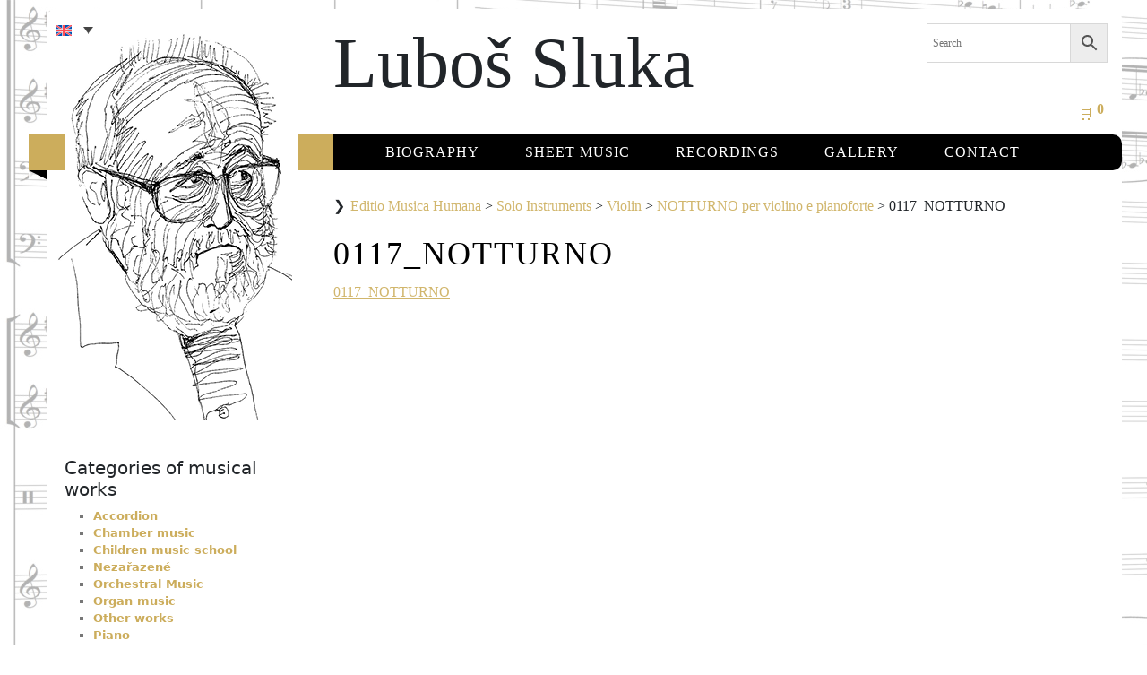

--- FILE ---
content_type: text/html; charset=UTF-8
request_url: https://lubosluka.com/en/?attachment_id=7025
body_size: 15346
content:
<!DOCTYPE html>
<!--[if IE 6]>
<html id="ie6" lang="en-US">
<![endif]-->
<!--[if IE 7]>
<html id="ie7" lang="en-US">
<![endif]-->
<!--[if IE 8]>
<html id="ie8" lang="en-US">
<![endif]-->
<!--[if !(IE 6) | !(IE 7) | !(IE 8)  ]><!-->
<html lang="en-US">
<!--<![endif]-->
<head>
<meta charset="UTF-8" />
<meta name="viewport" content="width=device-width" />
<title>0117_NOTTURNO | Luboš Sluka</title>
<link rel="profile" href="https://gmpg.org/xfn/11" />
<link rel="stylesheet" type="text/css" media="all" href="/wp-content/themes/lubosluka/style.css" />
<link href="https://lubosluka.com//wp-content/themes/lubosluka/css/bootstrap.min.css" rel="stylesheet">
<script src="https://lubosluka.com/wp-content/themes/lubosluka/css/bootstrap.bundle.min.js"></script>
<link href="https://lubosluka.com/wp-content/themes/lubosluka/css/fontawesome/css/fontawesome.min.css" rel="stylesheet">
<link href="https://lubosluka.com/wp-content/themes/lubosluka/css/fontawesome/css/solid.min.css" rel="stylesheet">
<link href="https://lubosluka.com/wp-content/themes/lubosluka/css/fontawesome/css/brands.min.css" rel="stylesheet">

<link rel="pingback" href="https://lubosluka.com/xmlrpc.php" />
<!--[if lt IE 9]>
<script src="https://lubosluka.com/wp-content/themes/lubosluka/js/html5.js" type="text/javascript"></script>
<![endif]-->
    <style>
        #wpadminbar #wp-admin-bar-p404_free_top_button .ab-icon:before {
            content: "\f103";
            color: red;
            top: 2px;
        }
    </style>
<meta name='robots' content='index, follow, max-image-preview:large, max-snippet:-1, max-video-preview:-1' />
	<style>img:is([sizes="auto" i], [sizes^="auto," i]) { contain-intrinsic-size: 3000px 1500px }</style>
	<link rel="alternate" hreflang="cs" href="https://lubosluka.com/?attachment_id=7025" />
<link rel="alternate" hreflang="en" href="https://lubosluka.com/en/?attachment_id=7026" />
<link rel="alternate" hreflang="de" href="https://lubosluka.com/de/?attachment_id=7027" />
<link rel="alternate" hreflang="ja" href="https://lubosluka.com/ja/?attachment_id=7028" />
<link rel="alternate" hreflang="x-default" href="https://lubosluka.com/?attachment_id=7025" />
<script id="cookieyes" type="text/javascript" src="https://cdn-cookieyes.com/client_data/b474dbf494faca00c89811d5/script.js"></script><script>window._wca = window._wca || [];</script>

	<!-- This site is optimized with the Yoast SEO plugin v25.1 - https://yoast.com/wordpress/plugins/seo/ -->
	<link rel="canonical" href="https://lubosluka.com/" />
	<meta property="og:locale" content="en_US" />
	<meta property="og:type" content="article" />
	<meta property="og:title" content="0117_NOTTURNO | Luboš Sluka" />
	<meta property="og:description" content="0117_NOTTURNO" />
	<meta property="og:url" content="https://lubosluka.com/en/" />
	<meta property="og:site_name" content="Luboš Sluka" />
	<script type="application/ld+json" class="yoast-schema-graph">{"@context":"https://schema.org","@graph":[{"@type":"WebPage","@id":"https://lubosluka.com/en/","url":"https://lubosluka.com/en/","name":"0117_NOTTURNO | Luboš Sluka","isPartOf":{"@id":"https://lubosluka.com/en/#website"},"primaryImageOfPage":{"@id":"https://lubosluka.com/en/#primaryimage"},"image":{"@id":"https://lubosluka.com/en/#primaryimage"},"thumbnailUrl":"","datePublished":"2024-02-24T10:28:40+00:00","breadcrumb":{"@id":"https://lubosluka.com/en/#breadcrumb"},"inLanguage":"en-US","potentialAction":[{"@type":"ReadAction","target":["https://lubosluka.com/en/"]}]},{"@type":"ImageObject","inLanguage":"en-US","@id":"https://lubosluka.com/en/#primaryimage","url":"","contentUrl":""},{"@type":"BreadcrumbList","@id":"https://lubosluka.com/en/#breadcrumb","itemListElement":[{"@type":"ListItem","position":1,"name":"Editio Musica Humana","item":"https://lubosluka.com/en/editio-musica-humana/"},{"@type":"ListItem","position":2,"name":"Solo Instruments","item":"https://lubosluka.com/en/note/solo-instruments/"},{"@type":"ListItem","position":3,"name":"Violin","item":"https://lubosluka.com/en/note/solo-instruments/violin/"},{"@type":"ListItem","position":4,"name":"NOTTURNO per violino e pianoforte","item":"https://lubosluka.com/en/prodej-not/notturno/"},{"@type":"ListItem","position":5,"name":"0117_NOTTURNO"}]},{"@type":"WebSite","@id":"https://lubosluka.com/en/#website","url":"https://lubosluka.com/en/","name":"Luboš Sluka","description":"hudební skladatel","potentialAction":[{"@type":"SearchAction","target":{"@type":"EntryPoint","urlTemplate":"https://lubosluka.com/en/?s={search_term_string}"},"query-input":{"@type":"PropertyValueSpecification","valueRequired":true,"valueName":"search_term_string"}}],"inLanguage":"en-US"}]}</script>
	<!-- / Yoast SEO plugin. -->


<link rel='dns-prefetch' href='//gate.gopay.cz' />
<link rel='dns-prefetch' href='//stats.wp.com' />
<link rel='dns-prefetch' href='//secure.gravatar.com' />
<link rel='dns-prefetch' href='//v0.wordpress.com' />
<link rel='dns-prefetch' href='//www.googletagmanager.com' />
<link rel="alternate" type="application/rss+xml" title="Luboš Sluka &raquo; Feed" href="https://lubosluka.com/en/feed/" />
<link rel="alternate" type="application/rss+xml" title="Luboš Sluka &raquo; Comments Feed" href="https://lubosluka.com/en/comments/feed/" />

<script>
var MP3jPLAYLISTS = [];
var MP3jPLAYERS = [];
</script>
<link rel="alternate" type="application/rss+xml" title="Luboš Sluka &raquo; 0117_NOTTURNO Comments Feed" href="https://lubosluka.com/en/?attachment_id=7025/feed/" />
<script type="text/javascript">
/* <![CDATA[ */
window._wpemojiSettings = {"baseUrl":"https:\/\/s.w.org\/images\/core\/emoji\/15.0.3\/72x72\/","ext":".png","svgUrl":"https:\/\/s.w.org\/images\/core\/emoji\/15.0.3\/svg\/","svgExt":".svg","source":{"concatemoji":"https:\/\/lubosluka.com\/wp-includes\/js\/wp-emoji-release.min.js?ver=6.7.4"}};
/*! This file is auto-generated */
!function(i,n){var o,s,e;function c(e){try{var t={supportTests:e,timestamp:(new Date).valueOf()};sessionStorage.setItem(o,JSON.stringify(t))}catch(e){}}function p(e,t,n){e.clearRect(0,0,e.canvas.width,e.canvas.height),e.fillText(t,0,0);var t=new Uint32Array(e.getImageData(0,0,e.canvas.width,e.canvas.height).data),r=(e.clearRect(0,0,e.canvas.width,e.canvas.height),e.fillText(n,0,0),new Uint32Array(e.getImageData(0,0,e.canvas.width,e.canvas.height).data));return t.every(function(e,t){return e===r[t]})}function u(e,t,n){switch(t){case"flag":return n(e,"\ud83c\udff3\ufe0f\u200d\u26a7\ufe0f","\ud83c\udff3\ufe0f\u200b\u26a7\ufe0f")?!1:!n(e,"\ud83c\uddfa\ud83c\uddf3","\ud83c\uddfa\u200b\ud83c\uddf3")&&!n(e,"\ud83c\udff4\udb40\udc67\udb40\udc62\udb40\udc65\udb40\udc6e\udb40\udc67\udb40\udc7f","\ud83c\udff4\u200b\udb40\udc67\u200b\udb40\udc62\u200b\udb40\udc65\u200b\udb40\udc6e\u200b\udb40\udc67\u200b\udb40\udc7f");case"emoji":return!n(e,"\ud83d\udc26\u200d\u2b1b","\ud83d\udc26\u200b\u2b1b")}return!1}function f(e,t,n){var r="undefined"!=typeof WorkerGlobalScope&&self instanceof WorkerGlobalScope?new OffscreenCanvas(300,150):i.createElement("canvas"),a=r.getContext("2d",{willReadFrequently:!0}),o=(a.textBaseline="top",a.font="600 32px Arial",{});return e.forEach(function(e){o[e]=t(a,e,n)}),o}function t(e){var t=i.createElement("script");t.src=e,t.defer=!0,i.head.appendChild(t)}"undefined"!=typeof Promise&&(o="wpEmojiSettingsSupports",s=["flag","emoji"],n.supports={everything:!0,everythingExceptFlag:!0},e=new Promise(function(e){i.addEventListener("DOMContentLoaded",e,{once:!0})}),new Promise(function(t){var n=function(){try{var e=JSON.parse(sessionStorage.getItem(o));if("object"==typeof e&&"number"==typeof e.timestamp&&(new Date).valueOf()<e.timestamp+604800&&"object"==typeof e.supportTests)return e.supportTests}catch(e){}return null}();if(!n){if("undefined"!=typeof Worker&&"undefined"!=typeof OffscreenCanvas&&"undefined"!=typeof URL&&URL.createObjectURL&&"undefined"!=typeof Blob)try{var e="postMessage("+f.toString()+"("+[JSON.stringify(s),u.toString(),p.toString()].join(",")+"));",r=new Blob([e],{type:"text/javascript"}),a=new Worker(URL.createObjectURL(r),{name:"wpTestEmojiSupports"});return void(a.onmessage=function(e){c(n=e.data),a.terminate(),t(n)})}catch(e){}c(n=f(s,u,p))}t(n)}).then(function(e){for(var t in e)n.supports[t]=e[t],n.supports.everything=n.supports.everything&&n.supports[t],"flag"!==t&&(n.supports.everythingExceptFlag=n.supports.everythingExceptFlag&&n.supports[t]);n.supports.everythingExceptFlag=n.supports.everythingExceptFlag&&!n.supports.flag,n.DOMReady=!1,n.readyCallback=function(){n.DOMReady=!0}}).then(function(){return e}).then(function(){var e;n.supports.everything||(n.readyCallback(),(e=n.source||{}).concatemoji?t(e.concatemoji):e.wpemoji&&e.twemoji&&(t(e.twemoji),t(e.wpemoji)))}))}((window,document),window._wpemojiSettings);
/* ]]> */
</script>
<link rel='stylesheet' id='jquery.prettyphoto-css' href='https://lubosluka.com/wp-content/plugins/wp-video-lightbox/css/prettyPhoto.css?ver=6.7.4' type='text/css' media='all' />
<link rel='stylesheet' id='video-lightbox-css' href='https://lubosluka.com/wp-content/plugins/wp-video-lightbox/wp-video-lightbox.css?ver=6.7.4' type='text/css' media='all' />
<style id='wp-emoji-styles-inline-css' type='text/css'>

	img.wp-smiley, img.emoji {
		display: inline !important;
		border: none !important;
		box-shadow: none !important;
		height: 1em !important;
		width: 1em !important;
		margin: 0 0.07em !important;
		vertical-align: -0.1em !important;
		background: none !important;
		padding: 0 !important;
	}
</style>
<link rel='stylesheet' id='wp-block-library-css' href='https://lubosluka.com/wp-includes/css/dist/block-library/style.min.css?ver=6.7.4' type='text/css' media='all' />
<link rel='stylesheet' id='mediaelement-css' href='https://lubosluka.com/wp-includes/js/mediaelement/mediaelementplayer-legacy.min.css?ver=4.2.17' type='text/css' media='all' />
<link rel='stylesheet' id='wp-mediaelement-css' href='https://lubosluka.com/wp-includes/js/mediaelement/wp-mediaelement.min.css?ver=6.7.4' type='text/css' media='all' />
<style id='jetpack-sharing-buttons-style-inline-css' type='text/css'>
.jetpack-sharing-buttons__services-list{display:flex;flex-direction:row;flex-wrap:wrap;gap:0;list-style-type:none;margin:5px;padding:0}.jetpack-sharing-buttons__services-list.has-small-icon-size{font-size:12px}.jetpack-sharing-buttons__services-list.has-normal-icon-size{font-size:16px}.jetpack-sharing-buttons__services-list.has-large-icon-size{font-size:24px}.jetpack-sharing-buttons__services-list.has-huge-icon-size{font-size:36px}@media print{.jetpack-sharing-buttons__services-list{display:none!important}}.editor-styles-wrapper .wp-block-jetpack-sharing-buttons{gap:0;padding-inline-start:0}ul.jetpack-sharing-buttons__services-list.has-background{padding:1.25em 2.375em}
</style>
<style id='classic-theme-styles-inline-css' type='text/css'>
/*! This file is auto-generated */
.wp-block-button__link{color:#fff;background-color:#32373c;border-radius:9999px;box-shadow:none;text-decoration:none;padding:calc(.667em + 2px) calc(1.333em + 2px);font-size:1.125em}.wp-block-file__button{background:#32373c;color:#fff;text-decoration:none}
</style>
<style id='global-styles-inline-css' type='text/css'>
:root{--wp--preset--aspect-ratio--square: 1;--wp--preset--aspect-ratio--4-3: 4/3;--wp--preset--aspect-ratio--3-4: 3/4;--wp--preset--aspect-ratio--3-2: 3/2;--wp--preset--aspect-ratio--2-3: 2/3;--wp--preset--aspect-ratio--16-9: 16/9;--wp--preset--aspect-ratio--9-16: 9/16;--wp--preset--color--black: #000000;--wp--preset--color--cyan-bluish-gray: #abb8c3;--wp--preset--color--white: #ffffff;--wp--preset--color--pale-pink: #f78da7;--wp--preset--color--vivid-red: #cf2e2e;--wp--preset--color--luminous-vivid-orange: #ff6900;--wp--preset--color--luminous-vivid-amber: #fcb900;--wp--preset--color--light-green-cyan: #7bdcb5;--wp--preset--color--vivid-green-cyan: #00d084;--wp--preset--color--pale-cyan-blue: #8ed1fc;--wp--preset--color--vivid-cyan-blue: #0693e3;--wp--preset--color--vivid-purple: #9b51e0;--wp--preset--gradient--vivid-cyan-blue-to-vivid-purple: linear-gradient(135deg,rgba(6,147,227,1) 0%,rgb(155,81,224) 100%);--wp--preset--gradient--light-green-cyan-to-vivid-green-cyan: linear-gradient(135deg,rgb(122,220,180) 0%,rgb(0,208,130) 100%);--wp--preset--gradient--luminous-vivid-amber-to-luminous-vivid-orange: linear-gradient(135deg,rgba(252,185,0,1) 0%,rgba(255,105,0,1) 100%);--wp--preset--gradient--luminous-vivid-orange-to-vivid-red: linear-gradient(135deg,rgba(255,105,0,1) 0%,rgb(207,46,46) 100%);--wp--preset--gradient--very-light-gray-to-cyan-bluish-gray: linear-gradient(135deg,rgb(238,238,238) 0%,rgb(169,184,195) 100%);--wp--preset--gradient--cool-to-warm-spectrum: linear-gradient(135deg,rgb(74,234,220) 0%,rgb(151,120,209) 20%,rgb(207,42,186) 40%,rgb(238,44,130) 60%,rgb(251,105,98) 80%,rgb(254,248,76) 100%);--wp--preset--gradient--blush-light-purple: linear-gradient(135deg,rgb(255,206,236) 0%,rgb(152,150,240) 100%);--wp--preset--gradient--blush-bordeaux: linear-gradient(135deg,rgb(254,205,165) 0%,rgb(254,45,45) 50%,rgb(107,0,62) 100%);--wp--preset--gradient--luminous-dusk: linear-gradient(135deg,rgb(255,203,112) 0%,rgb(199,81,192) 50%,rgb(65,88,208) 100%);--wp--preset--gradient--pale-ocean: linear-gradient(135deg,rgb(255,245,203) 0%,rgb(182,227,212) 50%,rgb(51,167,181) 100%);--wp--preset--gradient--electric-grass: linear-gradient(135deg,rgb(202,248,128) 0%,rgb(113,206,126) 100%);--wp--preset--gradient--midnight: linear-gradient(135deg,rgb(2,3,129) 0%,rgb(40,116,252) 100%);--wp--preset--font-size--small: 13px;--wp--preset--font-size--medium: 20px;--wp--preset--font-size--large: 36px;--wp--preset--font-size--x-large: 42px;--wp--preset--spacing--20: 0.44rem;--wp--preset--spacing--30: 0.67rem;--wp--preset--spacing--40: 1rem;--wp--preset--spacing--50: 1.5rem;--wp--preset--spacing--60: 2.25rem;--wp--preset--spacing--70: 3.38rem;--wp--preset--spacing--80: 5.06rem;--wp--preset--shadow--natural: 6px 6px 9px rgba(0, 0, 0, 0.2);--wp--preset--shadow--deep: 12px 12px 50px rgba(0, 0, 0, 0.4);--wp--preset--shadow--sharp: 6px 6px 0px rgba(0, 0, 0, 0.2);--wp--preset--shadow--outlined: 6px 6px 0px -3px rgba(255, 255, 255, 1), 6px 6px rgba(0, 0, 0, 1);--wp--preset--shadow--crisp: 6px 6px 0px rgba(0, 0, 0, 1);}:where(.is-layout-flex){gap: 0.5em;}:where(.is-layout-grid){gap: 0.5em;}body .is-layout-flex{display: flex;}.is-layout-flex{flex-wrap: wrap;align-items: center;}.is-layout-flex > :is(*, div){margin: 0;}body .is-layout-grid{display: grid;}.is-layout-grid > :is(*, div){margin: 0;}:where(.wp-block-columns.is-layout-flex){gap: 2em;}:where(.wp-block-columns.is-layout-grid){gap: 2em;}:where(.wp-block-post-template.is-layout-flex){gap: 1.25em;}:where(.wp-block-post-template.is-layout-grid){gap: 1.25em;}.has-black-color{color: var(--wp--preset--color--black) !important;}.has-cyan-bluish-gray-color{color: var(--wp--preset--color--cyan-bluish-gray) !important;}.has-white-color{color: var(--wp--preset--color--white) !important;}.has-pale-pink-color{color: var(--wp--preset--color--pale-pink) !important;}.has-vivid-red-color{color: var(--wp--preset--color--vivid-red) !important;}.has-luminous-vivid-orange-color{color: var(--wp--preset--color--luminous-vivid-orange) !important;}.has-luminous-vivid-amber-color{color: var(--wp--preset--color--luminous-vivid-amber) !important;}.has-light-green-cyan-color{color: var(--wp--preset--color--light-green-cyan) !important;}.has-vivid-green-cyan-color{color: var(--wp--preset--color--vivid-green-cyan) !important;}.has-pale-cyan-blue-color{color: var(--wp--preset--color--pale-cyan-blue) !important;}.has-vivid-cyan-blue-color{color: var(--wp--preset--color--vivid-cyan-blue) !important;}.has-vivid-purple-color{color: var(--wp--preset--color--vivid-purple) !important;}.has-black-background-color{background-color: var(--wp--preset--color--black) !important;}.has-cyan-bluish-gray-background-color{background-color: var(--wp--preset--color--cyan-bluish-gray) !important;}.has-white-background-color{background-color: var(--wp--preset--color--white) !important;}.has-pale-pink-background-color{background-color: var(--wp--preset--color--pale-pink) !important;}.has-vivid-red-background-color{background-color: var(--wp--preset--color--vivid-red) !important;}.has-luminous-vivid-orange-background-color{background-color: var(--wp--preset--color--luminous-vivid-orange) !important;}.has-luminous-vivid-amber-background-color{background-color: var(--wp--preset--color--luminous-vivid-amber) !important;}.has-light-green-cyan-background-color{background-color: var(--wp--preset--color--light-green-cyan) !important;}.has-vivid-green-cyan-background-color{background-color: var(--wp--preset--color--vivid-green-cyan) !important;}.has-pale-cyan-blue-background-color{background-color: var(--wp--preset--color--pale-cyan-blue) !important;}.has-vivid-cyan-blue-background-color{background-color: var(--wp--preset--color--vivid-cyan-blue) !important;}.has-vivid-purple-background-color{background-color: var(--wp--preset--color--vivid-purple) !important;}.has-black-border-color{border-color: var(--wp--preset--color--black) !important;}.has-cyan-bluish-gray-border-color{border-color: var(--wp--preset--color--cyan-bluish-gray) !important;}.has-white-border-color{border-color: var(--wp--preset--color--white) !important;}.has-pale-pink-border-color{border-color: var(--wp--preset--color--pale-pink) !important;}.has-vivid-red-border-color{border-color: var(--wp--preset--color--vivid-red) !important;}.has-luminous-vivid-orange-border-color{border-color: var(--wp--preset--color--luminous-vivid-orange) !important;}.has-luminous-vivid-amber-border-color{border-color: var(--wp--preset--color--luminous-vivid-amber) !important;}.has-light-green-cyan-border-color{border-color: var(--wp--preset--color--light-green-cyan) !important;}.has-vivid-green-cyan-border-color{border-color: var(--wp--preset--color--vivid-green-cyan) !important;}.has-pale-cyan-blue-border-color{border-color: var(--wp--preset--color--pale-cyan-blue) !important;}.has-vivid-cyan-blue-border-color{border-color: var(--wp--preset--color--vivid-cyan-blue) !important;}.has-vivid-purple-border-color{border-color: var(--wp--preset--color--vivid-purple) !important;}.has-vivid-cyan-blue-to-vivid-purple-gradient-background{background: var(--wp--preset--gradient--vivid-cyan-blue-to-vivid-purple) !important;}.has-light-green-cyan-to-vivid-green-cyan-gradient-background{background: var(--wp--preset--gradient--light-green-cyan-to-vivid-green-cyan) !important;}.has-luminous-vivid-amber-to-luminous-vivid-orange-gradient-background{background: var(--wp--preset--gradient--luminous-vivid-amber-to-luminous-vivid-orange) !important;}.has-luminous-vivid-orange-to-vivid-red-gradient-background{background: var(--wp--preset--gradient--luminous-vivid-orange-to-vivid-red) !important;}.has-very-light-gray-to-cyan-bluish-gray-gradient-background{background: var(--wp--preset--gradient--very-light-gray-to-cyan-bluish-gray) !important;}.has-cool-to-warm-spectrum-gradient-background{background: var(--wp--preset--gradient--cool-to-warm-spectrum) !important;}.has-blush-light-purple-gradient-background{background: var(--wp--preset--gradient--blush-light-purple) !important;}.has-blush-bordeaux-gradient-background{background: var(--wp--preset--gradient--blush-bordeaux) !important;}.has-luminous-dusk-gradient-background{background: var(--wp--preset--gradient--luminous-dusk) !important;}.has-pale-ocean-gradient-background{background: var(--wp--preset--gradient--pale-ocean) !important;}.has-electric-grass-gradient-background{background: var(--wp--preset--gradient--electric-grass) !important;}.has-midnight-gradient-background{background: var(--wp--preset--gradient--midnight) !important;}.has-small-font-size{font-size: var(--wp--preset--font-size--small) !important;}.has-medium-font-size{font-size: var(--wp--preset--font-size--medium) !important;}.has-large-font-size{font-size: var(--wp--preset--font-size--large) !important;}.has-x-large-font-size{font-size: var(--wp--preset--font-size--x-large) !important;}
:where(.wp-block-post-template.is-layout-flex){gap: 1.25em;}:where(.wp-block-post-template.is-layout-grid){gap: 1.25em;}
:where(.wp-block-columns.is-layout-flex){gap: 2em;}:where(.wp-block-columns.is-layout-grid){gap: 2em;}
:root :where(.wp-block-pullquote){font-size: 1.5em;line-height: 1.6;}
</style>
<link rel='stylesheet' id='contact-form-7-css' href='https://lubosluka.com/wp-content/plugins/contact-form-7/includes/css/styles.css?ver=6.0.6' type='text/css' media='all' />
<link rel='stylesheet' id='wpmenucart-icons-css' href='https://lubosluka.com/wp-content/plugins/woocommerce-menu-bar-cart/assets/css/wpmenucart-icons.min.css?ver=2.14.10' type='text/css' media='all' />
<style id='wpmenucart-icons-inline-css' type='text/css'>
@font-face{font-family:WPMenuCart;src:url(https://lubosluka.com/wp-content/plugins/woocommerce-menu-bar-cart/assets/fonts/WPMenuCart.eot);src:url(https://lubosluka.com/wp-content/plugins/woocommerce-menu-bar-cart/assets/fonts/WPMenuCart.eot?#iefix) format('embedded-opentype'),url(https://lubosluka.com/wp-content/plugins/woocommerce-menu-bar-cart/assets/fonts/WPMenuCart.woff2) format('woff2'),url(https://lubosluka.com/wp-content/plugins/woocommerce-menu-bar-cart/assets/fonts/WPMenuCart.woff) format('woff'),url(https://lubosluka.com/wp-content/plugins/woocommerce-menu-bar-cart/assets/fonts/WPMenuCart.ttf) format('truetype'),url(https://lubosluka.com/wp-content/plugins/woocommerce-menu-bar-cart/assets/fonts/WPMenuCart.svg#WPMenuCart) format('svg');font-weight:400;font-style:normal;font-display:swap}
</style>
<link rel='stylesheet' id='wpmenucart-css' href='https://lubosluka.com/wp-content/plugins/woocommerce-menu-bar-cart/assets/css/wpmenucart-main.min.css?ver=2.14.10' type='text/css' media='all' />
<link rel='stylesheet' id='woocommerce-layout-css' href='https://lubosluka.com/wp-content/plugins/woocommerce/assets/css/woocommerce-layout.css?ver=9.8.5' type='text/css' media='all' />
<style id='woocommerce-layout-inline-css' type='text/css'>

	.infinite-scroll .woocommerce-pagination {
		display: none;
	}
</style>
<link rel='stylesheet' id='woocommerce-smallscreen-css' href='https://lubosluka.com/wp-content/plugins/woocommerce/assets/css/woocommerce-smallscreen.css?ver=9.8.5' type='text/css' media='only screen and (max-width: 768px)' />
<link rel='stylesheet' id='woocommerce-general-css' href='https://lubosluka.com/wp-content/plugins/woocommerce/assets/css/woocommerce.css?ver=9.8.5' type='text/css' media='all' />
<style id='woocommerce-inline-inline-css' type='text/css'>
.woocommerce form .form-row .required { visibility: visible; }
</style>
<link rel='stylesheet' id='aws-style-css' href='https://lubosluka.com/wp-content/plugins/advanced-woo-search/assets/css/common.min.css?ver=3.33' type='text/css' media='all' />
<link rel='stylesheet' id='wpml-legacy-dropdown-0-css' href='https://lubosluka.com/wp-content/plugins/sitepress-multilingual-cms/templates/language-switchers/legacy-dropdown/style.min.css?ver=1' type='text/css' media='all' />
<link rel='stylesheet' id='wpml-legacy-horizontal-list-0-css' href='https://lubosluka.com/wp-content/plugins/sitepress-multilingual-cms/templates/language-switchers/legacy-list-horizontal/style.min.css?ver=1' type='text/css' media='all' />
<style id='wpml-legacy-horizontal-list-0-inline-css' type='text/css'>
.wpml-ls-statics-footer a, .wpml-ls-statics-footer .wpml-ls-sub-menu a, .wpml-ls-statics-footer .wpml-ls-sub-menu a:link, .wpml-ls-statics-footer li:not(.wpml-ls-current-language) .wpml-ls-link, .wpml-ls-statics-footer li:not(.wpml-ls-current-language) .wpml-ls-link:link {color:#444444;background-color:#ffffff;}.wpml-ls-statics-footer .wpml-ls-sub-menu a:hover,.wpml-ls-statics-footer .wpml-ls-sub-menu a:focus, .wpml-ls-statics-footer .wpml-ls-sub-menu a:link:hover, .wpml-ls-statics-footer .wpml-ls-sub-menu a:link:focus {color:#000000;background-color:#eeeeee;}.wpml-ls-statics-footer .wpml-ls-current-language > a {color:#444444;background-color:#ffffff;}.wpml-ls-statics-footer .wpml-ls-current-language:hover>a, .wpml-ls-statics-footer .wpml-ls-current-language>a:focus {color:#000000;background-color:#eeeeee;}
</style>
<link rel='stylesheet' id='gopay-gateway-payment-methods-styles-css' href='https://lubosluka.com/wp-content/plugins/gopay-gateway/includes/assets/css/payment_methods.css?ver=6.7.4' type='text/css' media='all' />
<link rel='stylesheet' id='cms-navigation-style-base-css' href='https://lubosluka.com/wp-content/plugins/wpml-cms-nav/res/css/cms-navigation-base.css?ver=1.5.5' type='text/css' media='screen' />
<link rel='stylesheet' id='cms-navigation-style-css' href='https://lubosluka.com/wp-content/plugins/wpml-cms-nav/res/css/cms-navigation.css?ver=1.5.5' type='text/css' media='screen' />
<link rel='stylesheet' id='brands-styles-css' href='https://lubosluka.com/wp-content/plugins/woocommerce/assets/css/brands.css?ver=9.8.5' type='text/css' media='all' />
<link rel='stylesheet' id='select2-css' href='https://lubosluka.com/wp-content/plugins/woocommerce/assets/css/select2.css?ver=9.8.5' type='text/css' media='all' />
<link rel='stylesheet' id='woovr-frontend-css' href='https://lubosluka.com/wp-content/plugins/wpc-variations-radio-buttons/assets/css/frontend.css?ver=3.6.1' type='text/css' media='all' />
<link rel='stylesheet' id='elementor-frontend-css' href='https://lubosluka.com/wp-content/plugins/elementor/assets/css/frontend.min.css?ver=3.27.4' type='text/css' media='all' />
<link rel='stylesheet' id='eael-general-css' href='https://lubosluka.com/wp-content/plugins/essential-addons-for-elementor-lite/assets/front-end/css/view/general.min.css?ver=6.1.2' type='text/css' media='all' />
<link rel='stylesheet' id='cart-tab-styles-css' href='https://lubosluka.com/wp-content/plugins/woocommerce-cart-tab/includes/../assets/css/style.css?ver=6.7.4' type='text/css' media='all' />
<style id='cart-tab-styles-inline-css' type='text/css'>

			.woocommerce-cart-tab-container {
				background-color: #f8f8f8;
			}

			.woocommerce-cart-tab,
			.woocommerce-cart-tab-container .widget_shopping_cart .widgettitle,
			.woocommerce-cart-tab-container .widget_shopping_cart .buttons {
				background-color: #ffffff;
			}

			.woocommerce-cart-tab,
			.woocommerce-cart-tab:hover {
				color: #ffffff;
			}

			.woocommerce-cart-tab__contents {
				background-color: #333333;
			}

			.woocommerce-cart-tab__icon-bag {
				fill: #333333;
			}
</style>
<link rel='stylesheet' id='mp3-jplayer-css' href='https://lubosluka.com/wp-content/plugins/mp3-jplayer/css/v1-skins/v1-silver.css?ver=2.7.3' type='text/css' media='all' />
<script type="text/javascript" src="https://lubosluka.com/wp-includes/js/jquery/jquery.min.js?ver=3.7.1" id="jquery-core-js"></script>
<script type="text/javascript" src="https://lubosluka.com/wp-includes/js/jquery/jquery-migrate.min.js?ver=3.4.1" id="jquery-migrate-js"></script>
<script type="text/javascript" id="wpml-cookie-js-extra">
/* <![CDATA[ */
var wpml_cookies = {"wp-wpml_current_language":{"value":"en","expires":1,"path":"\/"}};
var wpml_cookies = {"wp-wpml_current_language":{"value":"en","expires":1,"path":"\/"}};
/* ]]> */
</script>
<script type="text/javascript" src="https://lubosluka.com/wp-content/plugins/sitepress-multilingual-cms/res/js/cookies/language-cookie.js?ver=470000" id="wpml-cookie-js" defer="defer" data-wp-strategy="defer"></script>
<script type="text/javascript" src="https://lubosluka.com/wp-content/plugins/wp-video-lightbox/js/jquery.prettyPhoto.js?ver=3.1.6" id="jquery.prettyphoto-js"></script>
<script type="text/javascript" id="video-lightbox-js-extra">
/* <![CDATA[ */
var vlpp_vars = {"prettyPhoto_rel":"wp-video-lightbox","animation_speed":"fast","slideshow":"5000","autoplay_slideshow":"false","opacity":"0.80","show_title":"true","allow_resize":"true","allow_expand":"true","default_width":"640","default_height":"480","counter_separator_label":"\/","theme":"pp_default","horizontal_padding":"20","hideflash":"false","wmode":"opaque","autoplay":"false","modal":"false","deeplinking":"false","overlay_gallery":"true","overlay_gallery_max":"30","keyboard_shortcuts":"true","ie6_fallback":"true"};
/* ]]> */
</script>
<script type="text/javascript" src="https://lubosluka.com/wp-content/plugins/wp-video-lightbox/js/video-lightbox.js?ver=3.1.6" id="video-lightbox-js"></script>
<script type="text/javascript" src="https://lubosluka.com/wp-includes/js/dist/hooks.min.js?ver=4d63a3d491d11ffd8ac6" id="wp-hooks-js"></script>
<script type="text/javascript" id="say-what-js-js-extra">
/* <![CDATA[ */
var say_what_data = {"replacements":[]};
/* ]]> */
</script>
<script type="text/javascript" src="https://lubosluka.com/wp-content/plugins/say-what/assets/build/frontend.js?ver=fd31684c45e4d85aeb4e" id="say-what-js-js"></script>
<script type="text/javascript" src="https://lubosluka.com/wp-content/plugins/woocommerce/assets/js/jquery-blockui/jquery.blockUI.min.js?ver=2.7.0-wc.9.8.5" id="jquery-blockui-js" defer="defer" data-wp-strategy="defer"></script>
<script type="text/javascript" id="wc-add-to-cart-js-extra">
/* <![CDATA[ */
var wc_add_to_cart_params = {"ajax_url":"\/wp-admin\/admin-ajax.php?lang=en","wc_ajax_url":"\/en\/?wc-ajax=%%endpoint%%","i18n_view_cart":"View cart","cart_url":"https:\/\/lubosluka.com\/en\/cart\/","is_cart":"","cart_redirect_after_add":"no"};
/* ]]> */
</script>
<script type="text/javascript" src="https://lubosluka.com/wp-content/plugins/woocommerce/assets/js/frontend/add-to-cart.min.js?ver=9.8.5" id="wc-add-to-cart-js" defer="defer" data-wp-strategy="defer"></script>
<script type="text/javascript" src="https://lubosluka.com/wp-content/plugins/woocommerce/assets/js/js-cookie/js.cookie.min.js?ver=2.1.4-wc.9.8.5" id="js-cookie-js" defer="defer" data-wp-strategy="defer"></script>
<script type="text/javascript" id="woocommerce-js-extra">
/* <![CDATA[ */
var woocommerce_params = {"ajax_url":"\/wp-admin\/admin-ajax.php?lang=en","wc_ajax_url":"\/en\/?wc-ajax=%%endpoint%%","i18n_password_show":"Show password","i18n_password_hide":"Hide password"};
/* ]]> */
</script>
<script type="text/javascript" src="https://lubosluka.com/wp-content/plugins/woocommerce/assets/js/frontend/woocommerce.min.js?ver=9.8.5" id="woocommerce-js" defer="defer" data-wp-strategy="defer"></script>
<script type="text/javascript" src="https://lubosluka.com/wp-content/plugins/sitepress-multilingual-cms/templates/language-switchers/legacy-dropdown/script.min.js?ver=1" id="wpml-legacy-dropdown-0-js"></script>
<script type="text/javascript" src="https://gate.gopay.cz/gp-gw/js/embed.js?ver=6.7.4" id="gopay-gateway-inline-scripts-js"></script>
<script type="text/javascript" src="https://stats.wp.com/s-202548.js" id="woocommerce-analytics-js" defer="defer" data-wp-strategy="defer"></script>
<script type="text/javascript" id="wpml-browser-redirect-js-extra">
/* <![CDATA[ */
var wpml_browser_redirect_params = {"pageLanguage":"en","languageUrls":{"cs_cz":"https:\/\/lubosluka.com\/?attachment_id=7025","cs":"https:\/\/lubosluka.com\/?attachment_id=7025","cz":"https:\/\/lubosluka.com\/?attachment_id=7025","en_us":"https:\/\/lubosluka.com\/en\/?attachment_id=7026","en":"https:\/\/lubosluka.com\/en\/?attachment_id=7026","us":"https:\/\/lubosluka.com\/en\/?attachment_id=7026","de_de":"https:\/\/lubosluka.com\/de\/?attachment_id=7027","de":"https:\/\/lubosluka.com\/de\/?attachment_id=7027","ja":"https:\/\/lubosluka.com\/ja\/?attachment_id=7028"},"cookie":{"name":"_icl_visitor_lang_js","domain":"lubosluka.com","path":"\/","expiration":24}};
/* ]]> */
</script>
<script type="text/javascript" src="https://lubosluka.com/wp-content/plugins/sitepress-multilingual-cms/dist/js/browser-redirect/app.js?ver=470000" id="wpml-browser-redirect-js"></script>
<script type="text/javascript" src="https://lubosluka.com/wp-content/plugins/woocommerce-cart-tab/includes/../assets/js/cart-tab.min.js?ver=6.7.4" id="cart-tab-script-js"></script>
<link rel="https://api.w.org/" href="https://lubosluka.com/en/wp-json/" /><link rel="alternate" title="JSON" type="application/json" href="https://lubosluka.com/en/wp-json/wp/v2/media/7025" /><link rel="EditURI" type="application/rsd+xml" title="RSD" href="https://lubosluka.com/xmlrpc.php?rsd" />
<link rel='shortlink' href='https://wp.me/a3sI4a-1Pj' />
<link rel="alternate" title="oEmbed (JSON)" type="application/json+oembed" href="https://lubosluka.com/en/wp-json/oembed/1.0/embed?url=https%3A%2F%2Flubosluka.com%2Fen%2F%3Fattachment_id%3D7025" />
<link rel="alternate" title="oEmbed (XML)" type="text/xml+oembed" href="https://lubosluka.com/en/wp-json/oembed/1.0/embed?url=https%3A%2F%2Flubosluka.com%2Fen%2F%3Fattachment_id%3D7025&#038;format=xml" />
<meta name="generator" content="WPML ver:4.7.0 stt:9,1,3,28;" />
<meta name="generator" content="Site Kit by Google 1.152.1" /><script>
            WP_VIDEO_LIGHTBOX_VERSION="1.9.11";
            WP_VID_LIGHTBOX_URL="https://lubosluka.com/wp-content/plugins/wp-video-lightbox";
                        function wpvl_paramReplace(name, string, value) {
                // Find the param with regex
                // Grab the first character in the returned string (should be ? or &)
                // Replace our href string with our new value, passing on the name and delimeter

                var re = new RegExp("[\?&]" + name + "=([^&#]*)");
                var matches = re.exec(string);
                var newString;

                if (matches === null) {
                    // if there are no params, append the parameter
                    newString = string + '?' + name + '=' + value;
                } else {
                    var delimeter = matches[0].charAt(0);
                    newString = string.replace(re, delimeter + name + "=" + value);
                }
                return newString;
            }
            </script>	<style>img#wpstats{display:none}</style>
			<style>
		/* Link color */
		a,
		#site-title a:focus,
		#site-title a:hover,
		#site-title a:active,
		.entry-title a:hover,
		.entry-title a:focus,
		.entry-title a:active,
		.widget_twentyeleven_ephemera .comments-link a:hover,
		section.recent-posts .other-recent-posts a[rel="bookmark"]:hover,
		section.recent-posts .other-recent-posts .comments-link a:hover,
		.format-image footer.entry-meta a:hover,
		#site-generator a:hover {
			color: #ccad5c;
		}
		section.recent-posts .other-recent-posts .comments-link a:hover {
			border-color: #ccad5c;
		}
		article.feature-image.small .entry-summary p a:hover,
		.entry-header .comments-link a:hover,
		.entry-header .comments-link a:focus,
		.entry-header .comments-link a:active,
		.feature-slider a.active {
			background-color: #ccad5c;
		}
	</style>
	<noscript><style>.woocommerce-product-gallery{ opacity: 1 !important; }</style></noscript>
	<meta name="generator" content="Elementor 3.27.4; features: e_font_icon_svg, additional_custom_breakpoints; settings: css_print_method-external, google_font-enabled, font_display-swap">
			<style>
				.e-con.e-parent:nth-of-type(n+4):not(.e-lazyloaded):not(.e-no-lazyload),
				.e-con.e-parent:nth-of-type(n+4):not(.e-lazyloaded):not(.e-no-lazyload) * {
					background-image: none !important;
				}
				@media screen and (max-height: 1024px) {
					.e-con.e-parent:nth-of-type(n+3):not(.e-lazyloaded):not(.e-no-lazyload),
					.e-con.e-parent:nth-of-type(n+3):not(.e-lazyloaded):not(.e-no-lazyload) * {
						background-image: none !important;
					}
				}
				@media screen and (max-height: 640px) {
					.e-con.e-parent:nth-of-type(n+2):not(.e-lazyloaded):not(.e-no-lazyload),
					.e-con.e-parent:nth-of-type(n+2):not(.e-lazyloaded):not(.e-no-lazyload) * {
						background-image: none !important;
					}
				}
			</style>
			<script type="text/javascript">

  var _gaq = _gaq || [];
  _gaq.push(['_setAccount', 'UA-35023118-1']);
  _gaq.push(['_trackPageview']);

  (function() {
    var ga = document.createElement('script'); ga.type = 'text/javascript'; ga.async = true;
    ga.src = ('https:' == document.location.protocol ? 'https://ssl' : 'http://www') + '.google-analytics.com/ga.js';
    var s = document.getElementsByTagName('script')[0]; s.parentNode.insertBefore(ga, s);
  })();

</script>
<!-- Google tag (gtag.js) -->
<script async src="https://www.googletagmanager.com/gtag/js?id=G-5S748GFWYE"></script>
<script>
  window.dataLayer = window.dataLayer || [];
  function gtag(){dataLayer.push(arguments);}
  gtag('js', new Date());

  gtag('config', 'G-5S748GFWYE');
</script>


</head>

<body class="attachment attachment-template-default single single-attachment postid-7025 attachmentid-7025 attachment-pdf theme-lubosluka woocommerce-no-js single-author singular two-column right-sidebar elementor-default elementor-kit-2995">
<div id="list">
<div id="page" class="hfeed">
<div id="language">
<div
	 class="wpml-ls-statics-shortcode_actions wpml-ls wpml-ls-legacy-dropdown js-wpml-ls-legacy-dropdown">
	<ul>

		<li tabindex="0" class="wpml-ls-slot-shortcode_actions wpml-ls-item wpml-ls-item-en wpml-ls-current-language wpml-ls-item-legacy-dropdown">
			<a href="#" class="js-wpml-ls-item-toggle wpml-ls-item-toggle">
                                                    <img
            class="wpml-ls-flag"
            src="https://lubosluka.com/wp-content/plugins/sitepress-multilingual-cms/res/flags/en.svg"
            alt="English"
            width=18
            height=12
    /></a>

			<ul class="wpml-ls-sub-menu">
				
					<li class="wpml-ls-slot-shortcode_actions wpml-ls-item wpml-ls-item-cs wpml-ls-first-item">
						<a href="https://lubosluka.com/?attachment_id=7025" class="wpml-ls-link">
                                                                <img
            class="wpml-ls-flag"
            src="https://lubosluka.com/wp-content/plugins/sitepress-multilingual-cms/res/flags/cs.svg"
            alt="Czech"
            width=18
            height=12
    /></a>
					</li>

				
					<li class="wpml-ls-slot-shortcode_actions wpml-ls-item wpml-ls-item-de">
						<a href="https://lubosluka.com/de/?attachment_id=7027" class="wpml-ls-link">
                                                                <img
            class="wpml-ls-flag"
            src="https://lubosluka.com/wp-content/plugins/sitepress-multilingual-cms/res/flags/de.svg"
            alt="German"
            width=18
            height=12
    /></a>
					</li>

				
					<li class="wpml-ls-slot-shortcode_actions wpml-ls-item wpml-ls-item-ja wpml-ls-last-item">
						<a href="https://lubosluka.com/ja/?attachment_id=7028" class="wpml-ls-link">
                                                                <img
            class="wpml-ls-flag"
            src="https://lubosluka.com/wp-content/plugins/sitepress-multilingual-cms/res/flags/ja.svg"
            alt="Japanese"
            width=18
            height=12
    /></a>
					</li>

							</ul>

		</li>

	</ul>
</div>
</div>
	

<div id="infobox">
<div id="logo"><a class="odkaz" href="/" title="Na úvodní stránku lubosluka.com">&nbsp;</a></div>
﻿		<div id="secondary" class="widget-area" role="complementary">
		
<div id="news">

<!--<div id="wc-cart">	<div class="menu-wc-menu-container"><ul id="menu-wc-menu" class="menu"><li class=" wpmenucartli wpmenucart-display-standard menu-item" id="wpmenucartli"><a class="wpmenucart-contents empty-wpmenucart-visible" href="https://lubosluka.com/en/shop/" title="Start shopping"><i class="wpmenucart-icon-shopping-cart-0" role="img" aria-label="Cart"></i><span class="cartcontents">0 items</span><span class="amount">0&nbsp;&#75;&#269;</span></a></li></ul></div></div>-->



<!--<span id="newsNadpis">Aktuality</span>-->
</div>
			<div id="woocommerce_product_categories-2" class="widget woocommerce widget_product_categories"><h5 id="widget-heading">Categories of musical works</h5><ul class="product-categories"><li class="cat-item cat-item-148"><a href="https://lubosluka.com/en/note/accordion/">Accordion</a></li>
<li class="cat-item cat-item-95"><a href="https://lubosluka.com/en/note/chamber-music/">Chamber music</a></li>
<li class="cat-item cat-item-92"><a href="https://lubosluka.com/en/note/children-music-school/">Children music school</a></li>
<li class="cat-item cat-item-227"><a href="https://lubosluka.com/en/noty/nezarazene/">Nezařazené</a></li>
<li class="cat-item cat-item-97"><a href="https://lubosluka.com/en/note/orchestral-music/">Orchestral Music</a></li>
<li class="cat-item cat-item-104"><a href="https://lubosluka.com/en/note/organ-music/">Organ music</a></li>
<li class="cat-item cat-item-99"><a href="https://lubosluka.com/en/note/other-works/">Other works</a></li>
<li class="cat-item cat-item-89"><a href="https://lubosluka.com/en/note/piano/">Piano</a></li>
<li class="cat-item cat-item-102 cat-parent"><a href="https://lubosluka.com/en/note/singing/">Singing</a><ul class='children'>
<li class="cat-item cat-item-195"><a href="https://lubosluka.com/en/note/singing/childrens-choir/">Children&#039;s choir</a></li>
</ul>
</li>
<li class="cat-item cat-item-100 cat-parent"><a href="https://lubosluka.com/en/note/solo-instruments/">Solo Instruments</a><ul class='children'>
<li class="cat-item cat-item-158"><a href="https://lubosluka.com/en/note/solo-instruments/bass-clarinet/">Bass clarinet</a></li>
<li class="cat-item cat-item-161"><a href="https://lubosluka.com/en/note/solo-instruments/bassoon/">Bassoon</a></li>
<li class="cat-item cat-item-176"><a href="https://lubosluka.com/en/note/solo-instruments/clarinet/">Clarinet</a></li>
<li class="cat-item cat-item-179"><a href="https://lubosluka.com/en/note/solo-instruments/double-bass/">Double bass</a></li>
<li class="cat-item cat-item-164"><a href="https://lubosluka.com/en/note/solo-instruments/flute/">Flute</a></li>
<li class="cat-item cat-item-185"><a href="https://lubosluka.com/en/note/solo-instruments/french-horn/">French horn</a></li>
<li class="cat-item cat-item-182"><a href="https://lubosluka.com/en/note/solo-instruments/guitar/">Guitar</a></li>
<li class="cat-item cat-item-167"><a href="https://lubosluka.com/en/note/solo-instruments/harp/">Harp</a></li>
<li class="cat-item cat-item-170"><a href="https://lubosluka.com/en/note/solo-instruments/oboe/">Oboe</a></li>
<li class="cat-item cat-item-188"><a href="https://lubosluka.com/en/note/solo-instruments/saxophone/">Saxophone</a></li>
<li class="cat-item cat-item-199"><a href="https://lubosluka.com/en/note/solo-instruments/trumpet/">Trumpet</a></li>
<li class="cat-item cat-item-202"><a href="https://lubosluka.com/en/note/solo-instruments/viola-en/">Viola</a></li>
<li class="cat-item cat-item-173"><a href="https://lubosluka.com/en/note/solo-instruments/violin/">Violin</a></li>
<li class="cat-item cat-item-134"><a href="https://lubosluka.com/en/note/solo-instruments/violoncello-en/">violoncello</a></li>
</ul>
</li>
<li class="cat-item cat-item-93"><a href="https://lubosluka.com/en/note/spiritual-music/">Spiritual music</a></li>
</ul></div>
		</div><!-- #secondary .widget-area -->
 

</div>

	<div id="main">	
		
		<div id="searchbox">
				<div class="aws-container" data-url="/en/?wc-ajax=aws_action" data-siteurl="https://lubosluka.com/en/" data-lang="en" data-show-loader="true" data-show-more="true" data-show-page="true" data-ajax-search="true" data-show-clear="true" data-mobile-screen="false" data-use-analytics="true" data-min-chars="3" data-buttons-order="2" data-timeout="300" data-is-mobile="false" data-page-id="7025" data-tax="" ><form class="aws-search-form" action="https://lubosluka.com/en/" method="get" role="search" ><div class="aws-wrapper"><label class="aws-search-label" for="6925c2332d0b7">Search</label><input type="search" name="s" id="6925c2332d0b7" value="" class="aws-search-field" placeholder="Search" autocomplete="off" /><input type="hidden" name="post_type" value="product"><input type="hidden" name="type_aws" value="true"><input type="hidden" name="lang" value="en"><div class="aws-search-clear"><span>×</span></div><div class="aws-loader"></div></div><div class="aws-search-btn aws-form-btn"><span class="aws-search-btn_icon"><svg focusable="false" xmlns="http://www.w3.org/2000/svg" viewBox="0 0 24 24" width="24px"><path d="M15.5 14h-.79l-.28-.27C15.41 12.59 16 11.11 16 9.5 16 5.91 13.09 3 9.5 3S3 5.91 3 9.5 5.91 16 9.5 16c1.61 0 3.09-.59 4.23-1.57l.27.28v.79l5 4.99L20.49 19l-4.99-5zm-6 0C7.01 14 5 11.99 5 9.5S7.01 5 9.5 5 14 7.01 14 9.5 11.99 14 9.5 14z"></path></svg></span></div></form></div>		</div>
		
<div class="cart-icon-container">
    <a href="#" class="cart-icon" id="cart-icon">
        🛒<i class="bi bi-cart"></i>
        <span class="cart-count">0</span>
		<!--<span class="cart-total">(<span class="woocommerce-Price-amount amount"><bdi>0&nbsp;<span class="woocommerce-Price-currencySymbol">&#75;&#269;</span></bdi></span>)</span>-->
    </a>
</div>

<div id="cart-popup" class="cart-popup">
    

	<p class="woocommerce-mini-cart__empty-message">No products in the cart.</p>


</div>



		<header id="branding" role="banner">
			<hgroup>
				<span id="site-title">Luboš Sluka</span>
				<span id="site-description">hudební skladatel</h2>
			</hgroup>
	
	</header><!-- #branding -->
		<nav class="access navbar navbar-expand-lg navbar-dark" role="navigation">

        <a class="navbar-brand" href="https://lubosluka.com/">Luboš Sluka</a>
        <button class="navbar-toggler" type="button" data-bs-toggle="collapse" data-bs-target="#navbarNav" aria-controls="navbarNav" aria-expanded="false" aria-label="Toggle navigation">
            <span class="navbar-toggler-icon"></span>
        </button>
        <div id="navbarNav" class="navbar-collapse"><ul id="menu-ls-en" class="navbar-nav"><li id="menu-item-5546" class="menu-item menu-item-type-post_type menu-item-object-page menu-item-5546 nav-link"><a href="https://lubosluka.com/en/biography/">Biography</a></li>
<li id="menu-item-5544" class="menu-item menu-item-type-post_type menu-item-object-page menu-item-home menu-item-5544 nav-link"><a href="https://lubosluka.com/en/">Sheet music</a></li>
<li id="menu-item-5545" class="menu-item menu-item-type-post_type menu-item-object-page menu-item-5545 nav-link"><a href="https://lubosluka.com/en/recording/">Recordings</a></li>
<li id="menu-item-5548" class="menu-item menu-item-type-post_type menu-item-object-page menu-item-5548 nav-link"><a href="https://lubosluka.com/en/gallery/">Gallery</a></li>
<li id="menu-item-5547" class="menu-item menu-item-type-post_type menu-item-object-page menu-item-5547 nav-link"><a href="https://lubosluka.com/en/contact/">Contact</a></li>
</ul></div>
			</nav><!-- #access -->
		<div id="primary">
			<div id="content" role="main">

				

					<p id="breadcrumbs"><span><span><a href="https://lubosluka.com/en/editio-musica-humana/">Editio Musica Humana</a></span> &gt; <span><a href="https://lubosluka.com/en/note/solo-instruments/">Solo Instruments</a></span> &gt; <span><a href="https://lubosluka.com/en/note/solo-instruments/violin/">Violin</a></span> &gt; <span><a href="https://lubosluka.com/en/prodej-not/notturno/">NOTTURNO per violino e pianoforte</a></span> &gt; <span class="breadcrumb_last" aria-current="page">0117_NOTTURNO</span></span></p><article id="post-7025" class="post-7025 attachment type-attachment status-inherit hentry">
	<header class="entry-header">
		<h1 class="entry-title">0117_NOTTURNO</h1>

			</header><!-- .entry-header -->

	<div class="entry-content">
		<p class="attachment"><a href='https://lubosluka.com/wp-content/uploads/woocommerce_uploads/2014/10/0117_NOTTURNO-phjvn5.pdf'>0117_NOTTURNO</a></p>
			</div><!-- .entry-content -->

<div style="clear:both;">&nbsp;</div>
</article><!-- #post-7025 -->

						<div id="comments">

</div><!-- #comments -->

				
			</div><!-- #content -->
		</div><!-- #primary -->

﻿<div style="clear:both;">&nbsp;</div>
</div><!-- #main -->

	<footer id="colophon" role="contentinfo">
<div class="container">
  <div class="row">
    <div class="col">
		<h3>&nbsp;</h3>
      <ul>
		<li><a href="/noty">Shop</a></li>
		<li><a href="/kosik">Cart</a></li>
		<li><a href="/pokladna">Checkout</a></li>		
		<li><a href="/muj-ucet">My Account</a></li>
	 </ul>	
    </div>
	    <div class="col">
		<h3>&nbsp;</h3>
      <ul>
		<li><a href="/doprava">Shipping</a></li>
		<li><a href="/obchodni-podminky/">Obchodní podmínky</a></li> 
		<li><a href="/reklamace/">Reklamace</a></li>
		<li><a href="/zasady-ochrany-osobnich-udaju">Privacy policy</a></li>
	 </ul>	
    </div>
    <div class="col emh">
	<h3 class="text-center">Editio Musica Humana</h3>
      <ul>
		<li>IČO: 67650601</li>
		<li>Zámecké schody 3/191, Praha 1, 118 00</li>
		<li>Tel.: +420 732 124 416</li>
		<li>E-mail: <a href="/cdn-cgi/l/email-protection" class="__cf_email__" data-cfemail="c2b1aeb7a9a382aeb7a0adb1aeb7a9a3eca1adaf">[email&#160;protected]</a></li>
	  </ul>
    </div>

  </div>
</div>

			

			<div id="site-generator">
				<div>&copy; 2012 - 2025 lubosluka.com - All rights reserved | Webovou prezentaci vytvořil <a href="https://buchtic.net/" title="Digitální mág a ESET guru">Buchtič</a></div>
				
			</div>
	</footer><!-- #colophon -->
</div><!-- #page --></div>

<div class="woocommerce-cart-tab-container woocommerce-cart-tab-container--right">		<div class="woocommerce-cart-tab woocommerce-cart-tab--empty">
			<svg xmlns="http://www.w3.org/2000/svg" viewBox="0 0 86 104.5" class="woocommerce-cart-tab__icon">
<path class="woocommerce-cart-tab__icon-bag" d="M67.2,26.7C64.6,11.5,54.8,0.2,43.1,0.2C31.4,0.2,21.6,11.5,19,26.7H0.1v77.6h86V26.7H67.2z M43.1,4.2
	c9.6,0,17.7,9.6,20,22.6H23C25.4,13.8,33.5,4.2,43.1,4.2z M82.1,100.4h-78V30.7h14.4c-0.1,1.3-0.2,2.6-0.2,3.9c0,1.1,0,2.2,0.1,3.3
	c-0.8,0.6-1.4,1.6-1.4,2.8c0,1.9,1.6,3.5,3.5,3.5s3.5-1.6,3.5-3.5c0-1.2-0.6-2.3-1.6-2.9c-0.1-1-0.1-2-0.1-3.1
	c0-1.3,0.1-2.6,0.2-3.9h41.2c0.1,1.3,0.2,2.6,0.2,3.9c0,1,0,2.1-0.1,3.1c-1,0.6-1.6,1.7-1.6,2.9c0,1.9,1.6,3.5,3.5,3.5
	c1.9,0,3.5-1.6,3.5-3.5c0-1.1-0.5-2.1-1.4-2.8c0.1-1.1,0.1-2.2,0.1-3.3c0-1.3-0.1-2.6-0.2-3.9h14.4V100.4z"/>
</svg>

			<span class="woocommerce-cart-tab__contents">0</span>
			<script data-cfasync="false" src="/cdn-cgi/scripts/5c5dd728/cloudflare-static/email-decode.min.js"></script><script type="text/javascript">
			jQuery( '.woocommerce-cart-tab' ).click( function() {
				jQuery( '.woocommerce-cart-tab-container' ).toggleClass( 'woocommerce-cart-tab-container--visible' );
				jQuery( 'body' ).toggleClass( 'woocommerce-cart-tab-is-visible' );
			});
			</script>
		</div>
		<div class="widget woocommerce widget_shopping_cart"><h2 class="widgettitle">Your Cart</h2><div class="widget_shopping_cart_content"></div></div></div>			<script>
				const lazyloadRunObserver = () => {
					const lazyloadBackgrounds = document.querySelectorAll( `.e-con.e-parent:not(.e-lazyloaded)` );
					const lazyloadBackgroundObserver = new IntersectionObserver( ( entries ) => {
						entries.forEach( ( entry ) => {
							if ( entry.isIntersecting ) {
								let lazyloadBackground = entry.target;
								if( lazyloadBackground ) {
									lazyloadBackground.classList.add( 'e-lazyloaded' );
								}
								lazyloadBackgroundObserver.unobserve( entry.target );
							}
						});
					}, { rootMargin: '200px 0px 200px 0px' } );
					lazyloadBackgrounds.forEach( ( lazyloadBackground ) => {
						lazyloadBackgroundObserver.observe( lazyloadBackground );
					} );
				};
				const events = [
					'DOMContentLoaded',
					'elementor/lazyload/observe',
				];
				events.forEach( ( event ) => {
					document.addEventListener( event, lazyloadRunObserver );
				} );
			</script>
				<script type='text/javascript'>
		(function () {
			var c = document.body.className;
			c = c.replace(/woocommerce-no-js/, 'woocommerce-js');
			document.body.className = c;
		})();
	</script>
	
<div class="wpml-ls-statics-footer wpml-ls wpml-ls-legacy-list-horizontal">
	<ul><li class="wpml-ls-slot-footer wpml-ls-item wpml-ls-item-cs wpml-ls-first-item wpml-ls-item-legacy-list-horizontal">
				<a href="https://lubosluka.com/?attachment_id=7025" class="wpml-ls-link">
                                                        <img
            class="wpml-ls-flag"
            src="https://lubosluka.com/wp-content/plugins/sitepress-multilingual-cms/res/flags/cs.svg"
            alt=""
            width=18
            height=12
    /><span class="wpml-ls-native" lang="cs">Čeština</span><span class="wpml-ls-display"><span class="wpml-ls-bracket"> (</span>Czech<span class="wpml-ls-bracket">)</span></span></a>
			</li><li class="wpml-ls-slot-footer wpml-ls-item wpml-ls-item-en wpml-ls-current-language wpml-ls-item-legacy-list-horizontal">
				<a href="https://lubosluka.com/en/?attachment_id=7026" class="wpml-ls-link">
                                                        <img
            class="wpml-ls-flag"
            src="https://lubosluka.com/wp-content/plugins/sitepress-multilingual-cms/res/flags/en.svg"
            alt=""
            width=18
            height=12
    /><span class="wpml-ls-native">English</span></a>
			</li><li class="wpml-ls-slot-footer wpml-ls-item wpml-ls-item-de wpml-ls-item-legacy-list-horizontal">
				<a href="https://lubosluka.com/de/?attachment_id=7027" class="wpml-ls-link">
                                                        <img
            class="wpml-ls-flag"
            src="https://lubosluka.com/wp-content/plugins/sitepress-multilingual-cms/res/flags/de.svg"
            alt=""
            width=18
            height=12
    /><span class="wpml-ls-native" lang="de">Deutsch</span><span class="wpml-ls-display"><span class="wpml-ls-bracket"> (</span>German<span class="wpml-ls-bracket">)</span></span></a>
			</li><li class="wpml-ls-slot-footer wpml-ls-item wpml-ls-item-ja wpml-ls-last-item wpml-ls-item-legacy-list-horizontal">
				<a href="https://lubosluka.com/ja/?attachment_id=7028" class="wpml-ls-link">
                                                        <img
            class="wpml-ls-flag"
            src="https://lubosluka.com/wp-content/plugins/sitepress-multilingual-cms/res/flags/ja.svg"
            alt=""
            width=18
            height=12
    /><span class="wpml-ls-native" lang="ja">日本語</span><span class="wpml-ls-display"><span class="wpml-ls-bracket"> (</span>Japanese<span class="wpml-ls-bracket">)</span></span></a>
			</li></ul>
</div>
<link rel='stylesheet' id='wc-blocks-style-css' href='https://lubosluka.com/wp-content/plugins/woocommerce/assets/client/blocks/wc-blocks.css?ver=wc-9.8.5' type='text/css' media='all' />
<script type="text/javascript" id="wpaudio-js-before">
/* <![CDATA[ */
var _wpaudio = {url: 'https://lubosluka.com/wp-content/plugins/wpaudio-mp3-player', enc: {}, convert_mp3_links: false, style: {text_font:'Sans-serif',text_size:'18px',text_weight:'normal',text_letter_spacing:'normal',text_color:'inherit',link_color:'#24f',link_hover_color:'#02f',bar_base_bg:'#eee',bar_load_bg:'#ccc',bar_position_bg:'#46f',sub_color:'#aaa'}};
/* ]]> */
</script>
<script type="text/javascript" src="https://lubosluka.com/wp-content/plugins/wpaudio-mp3-player/wpaudio.min.js?ver=4.0.2" id="wpaudio-js"></script>
<script type="text/javascript" src="https://lubosluka.com/wp-includes/js/comment-reply.min.js?ver=6.7.4" id="comment-reply-js" async="async" data-wp-strategy="async"></script>
<script type="text/javascript" src="https://lubosluka.com/wp-includes/js/dist/i18n.min.js?ver=5e580eb46a90c2b997e6" id="wp-i18n-js"></script>
<script type="text/javascript" id="wp-i18n-js-after">
/* <![CDATA[ */
wp.i18n.setLocaleData( { 'text direction\u0004ltr': [ 'ltr' ] } );
/* ]]> */
</script>
<script type="text/javascript" src="https://lubosluka.com/wp-content/plugins/contact-form-7/includes/swv/js/index.js?ver=6.0.6" id="swv-js"></script>
<script type="text/javascript" id="contact-form-7-js-before">
/* <![CDATA[ */
var wpcf7 = {
    "api": {
        "root": "https:\/\/lubosluka.com\/en\/wp-json\/",
        "namespace": "contact-form-7\/v1"
    },
    "cached": 1
};
/* ]]> */
</script>
<script type="text/javascript" src="https://lubosluka.com/wp-content/plugins/contact-form-7/includes/js/index.js?ver=6.0.6" id="contact-form-7-js"></script>
<script type="text/javascript" id="aws-script-js-extra">
/* <![CDATA[ */
var aws_vars = {"sale":"Sale!","sku":"SKU: ","showmore":"Zobrazit v\u0161echny v\u00fdsledky","noresults":"Jejda, nic jsme nena\u0161li\u2026"};
/* ]]> */
</script>
<script type="text/javascript" src="https://lubosluka.com/wp-content/plugins/advanced-woo-search/assets/js/common.min.js?ver=3.33" id="aws-script-js"></script>
<script type="text/javascript" id="cart-widget-js-extra">
/* <![CDATA[ */
var actions = {"is_lang_switched":"1","force_reset":"0"};
/* ]]> */
</script>
<script type="text/javascript" src="https://lubosluka.com/wp-content/plugins/woocommerce-multilingual/res/js/cart_widget.min.js?ver=5.4.5" id="cart-widget-js" defer="defer" data-wp-strategy="defer"></script>
<script type="text/javascript" src="https://lubosluka.com/wp-content/plugins/woocommerce/assets/js/sourcebuster/sourcebuster.min.js?ver=9.8.5" id="sourcebuster-js-js"></script>
<script type="text/javascript" id="wc-order-attribution-js-extra">
/* <![CDATA[ */
var wc_order_attribution = {"params":{"lifetime":1.0e-5,"session":30,"base64":false,"ajaxurl":"https:\/\/lubosluka.com\/wp-admin\/admin-ajax.php","prefix":"wc_order_attribution_","allowTracking":true},"fields":{"source_type":"current.typ","referrer":"current_add.rf","utm_campaign":"current.cmp","utm_source":"current.src","utm_medium":"current.mdm","utm_content":"current.cnt","utm_id":"current.id","utm_term":"current.trm","utm_source_platform":"current.plt","utm_creative_format":"current.fmt","utm_marketing_tactic":"current.tct","session_entry":"current_add.ep","session_start_time":"current_add.fd","session_pages":"session.pgs","session_count":"udata.vst","user_agent":"udata.uag"}};
/* ]]> */
</script>
<script type="text/javascript" src="https://lubosluka.com/wp-content/plugins/woocommerce/assets/js/frontend/order-attribution.min.js?ver=9.8.5" id="wc-order-attribution-js"></script>
<script type="text/javascript" src="https://www.google.com/recaptcha/api.js?render=6LclK6EUAAAAAFxfRMJ5s7LleYa_3Es-MArg6LfA&amp;ver=3.0" id="google-recaptcha-js"></script>
<script type="text/javascript" src="https://lubosluka.com/wp-includes/js/dist/vendor/wp-polyfill.min.js?ver=3.15.0" id="wp-polyfill-js"></script>
<script type="text/javascript" id="wpcf7-recaptcha-js-before">
/* <![CDATA[ */
var wpcf7_recaptcha = {
    "sitekey": "6LclK6EUAAAAAFxfRMJ5s7LleYa_3Es-MArg6LfA",
    "actions": {
        "homepage": "homepage",
        "contactform": "contactform"
    }
};
/* ]]> */
</script>
<script type="text/javascript" src="https://lubosluka.com/wp-content/plugins/contact-form-7/modules/recaptcha/index.js?ver=6.0.6" id="wpcf7-recaptcha-js"></script>
<script type="text/javascript" src="https://lubosluka.com/wp-content/plugins/wpc-variations-radio-buttons/assets/libs/ddslick/jquery.ddslick.min.js?ver=3.6.1" id="ddslick-js"></script>
<script type="text/javascript" src="https://lubosluka.com/wp-content/plugins/woocommerce/assets/js/select2/select2.full.min.js?ver=4.0.3-wc.9.8.5" id="select2-js" defer="defer" data-wp-strategy="defer"></script>
<script type="text/javascript" src="https://lubosluka.com/wp-content/plugins/wpc-variations-radio-buttons/assets/js/frontend.js?ver=3.6.1" id="woovr-frontend-js"></script>
<script type="text/javascript" id="eael-general-js-extra">
/* <![CDATA[ */
var localize = {"ajaxurl":"https:\/\/lubosluka.com\/wp-admin\/admin-ajax.php","nonce":"e0a1608ca3","i18n":{"added":"Added ","compare":"Compare","loading":"Loading..."},"eael_translate_text":{"required_text":"is a required field","invalid_text":"Invalid","billing_text":"Billing","shipping_text":"Shipping","fg_mfp_counter_text":"of"},"page_permalink":"https:\/\/lubosluka.com\/en\/?attachment_id=7025","cart_redirectition":"no","cart_page_url":"https:\/\/lubosluka.com\/en\/cart\/","el_breakpoints":{"mobile":{"label":"Mobile Portrait","value":767,"default_value":767,"direction":"max","is_enabled":true},"mobile_extra":{"label":"Mobile Landscape","value":880,"default_value":880,"direction":"max","is_enabled":false},"tablet":{"label":"Tablet Portrait","value":1024,"default_value":1024,"direction":"max","is_enabled":true},"tablet_extra":{"label":"Tablet Landscape","value":1200,"default_value":1200,"direction":"max","is_enabled":false},"laptop":{"label":"Laptop","value":1366,"default_value":1366,"direction":"max","is_enabled":false},"widescreen":{"label":"Widescreen","value":2400,"default_value":2400,"direction":"min","is_enabled":false}}};
/* ]]> */
</script>
<script type="text/javascript" src="https://lubosluka.com/wp-content/plugins/essential-addons-for-elementor-lite/assets/front-end/js/view/general.min.js?ver=6.1.2" id="eael-general-js"></script>
<script type="text/javascript" src="https://stats.wp.com/e-202548.js" id="jetpack-stats-js" data-wp-strategy="defer"></script>
<script type="text/javascript" id="jetpack-stats-js-after">
/* <![CDATA[ */
_stq = window._stq || [];
_stq.push([ "view", JSON.parse("{\"v\":\"ext\",\"blog\":\"51171586\",\"post\":\"7025\",\"tz\":\"1\",\"srv\":\"lubosluka.com\",\"j\":\"1:14.3\"}") ]);
_stq.push([ "clickTrackerInit", "51171586", "7025" ]);
/* ]]> */
</script>
<script type="text/javascript" id="wc-cart-fragments-js-extra">
/* <![CDATA[ */
var wc_cart_fragments_params = {"ajax_url":"\/wp-admin\/admin-ajax.php?lang=en","wc_ajax_url":"\/en\/?wc-ajax=%%endpoint%%","cart_hash_key":"wc_cart_hash_4789b540c16b1c1bd905da79f43f3b7d-en","fragment_name":"wc_fragments_4789b540c16b1c1bd905da79f43f3b7d","request_timeout":"5000"};
/* ]]> */
</script>
<script type="text/javascript" src="https://lubosluka.com/wp-content/plugins/woocommerce/assets/js/frontend/cart-fragments.min.js?ver=9.8.5" id="wc-cart-fragments-js" defer="defer" data-wp-strategy="defer"></script>
<!-- WooCommerce JavaScript -->
<script type="text/javascript">
jQuery(function($) { 
jQuery( 'div.woocommerce' ).on( 'click', 'a.remove', function() {
				var productID = jQuery( this ).data( 'product_id' );
				var quantity = jQuery( this ).parent().parent().find( '.qty' ).val()
				var productDetails = {
					'id': productID,
					'quantity': quantity ? quantity : '1',
				};
				_wca.push( {
					'_en': 'woocommerceanalytics_remove_from_cart',
					'pi': productDetails.id,
					'pq': productDetails.quantity, 'session_id': '', 'blog_id': '51171586', 'store_id': 'b0eab90e-a85c-492d-8cf4-eb58485ce6ef', 'ui': '', 'url': 'https://lubosluka.com/en/', 'landing_page': '', 'woo_version': '9.8.5', 'wp_version': '6.7.4', 'store_admin': '0', 'device': 'desktop', 'template_used': '0', 'additional_blocks_on_cart_page': [],'additional_blocks_on_checkout_page': [],'store_currency': 'CZK', 'timezone': '+01:00', 'is_guest': '1', 'order_value': '0', 'order_total': '0', 'total_tax': '0', 'total_discount': '0', 'total_shipping': '0', 'products_count': '0', 'cart_page_contains_cart_block': '0', 'cart_page_contains_cart_shortcode': '1', 'checkout_page_contains_checkout_block': '0', 'checkout_page_contains_checkout_shortcode': '1', 
				} );
			} );

jQuery( 'div.woocommerce' ).on( 'click', 'a.remove', function() {
				var productID = jQuery( this ).data( 'product_id' );
				var quantity = jQuery( this ).parent().parent().find( '.qty' ).val()
				var productDetails = {
					'id': productID,
					'quantity': quantity ? quantity : '1',
				};
				_wca.push( {
					'_en': 'woocommerceanalytics_remove_from_cart',
					'pi': productDetails.id,
					'pq': productDetails.quantity, 'session_id': '', 'blog_id': '51171586', 'store_id': 'b0eab90e-a85c-492d-8cf4-eb58485ce6ef', 'ui': '', 'url': 'https://lubosluka.com/en/', 'landing_page': '', 'woo_version': '9.8.5', 'wp_version': '6.7.4', 'store_admin': '0', 'device': 'desktop', 'template_used': '0', 'additional_blocks_on_cart_page': [],'additional_blocks_on_checkout_page': [],'store_currency': 'CZK', 'timezone': '+01:00', 'is_guest': '1', 'order_value': '0', 'order_total': '0', 'total_tax': '0', 'total_discount': '0', 'total_shipping': '0', 'products_count': '0', 'cart_page_contains_cart_block': '0', 'cart_page_contains_cart_shortcode': '1', 'checkout_page_contains_checkout_block': '0', 'checkout_page_contains_checkout_shortcode': '1', 
				} );
			} );
 });
</script>
<script>
jQuery(document).ready(function($) {
    var cartIcon = $('#cart-icon');
    var cartPopup = $('#cart-popup');

    cartIcon.hover(
        function() {
            cartPopup.fadeIn('fast');
        }
    );

    // Skryj popup, pokud myš opustí ikonu košíku nebo popup
   

    // Skryj popup při kliknutí mimo něj
    $(document).mousedown(function(e) {
        if (!cartIcon.is(e.target) && !cartPopup.is(e.target) && cartPopup.has(e.target).length === 0) {
            cartPopup.fadeOut('fast');
        }
    });
});
</script>
<script defer src="https://static.cloudflareinsights.com/beacon.min.js/vcd15cbe7772f49c399c6a5babf22c1241717689176015" integrity="sha512-ZpsOmlRQV6y907TI0dKBHq9Md29nnaEIPlkf84rnaERnq6zvWvPUqr2ft8M1aS28oN72PdrCzSjY4U6VaAw1EQ==" data-cf-beacon='{"version":"2024.11.0","token":"83ec5324632e43388eb773ce20940cec","r":1,"server_timing":{"name":{"cfCacheStatus":true,"cfEdge":true,"cfExtPri":true,"cfL4":true,"cfOrigin":true,"cfSpeedBrain":true},"location_startswith":null}}' crossorigin="anonymous"></script>
<script>(function(){function c(){var b=a.contentDocument||a.contentWindow.document;if(b){var d=b.createElement('script');d.innerHTML="window.__CF$cv$params={r:'9a41f54fdc30abb8',t:'MTc2NDA4MjIyNA=='};var a=document.createElement('script');a.src='/cdn-cgi/challenge-platform/scripts/jsd/main.js';document.getElementsByTagName('head')[0].appendChild(a);";b.getElementsByTagName('head')[0].appendChild(d)}}if(document.body){var a=document.createElement('iframe');a.height=1;a.width=1;a.style.position='absolute';a.style.top=0;a.style.left=0;a.style.border='none';a.style.visibility='hidden';document.body.appendChild(a);if('loading'!==document.readyState)c();else if(window.addEventListener)document.addEventListener('DOMContentLoaded',c);else{var e=document.onreadystatechange||function(){};document.onreadystatechange=function(b){e(b);'loading'!==document.readyState&&(document.onreadystatechange=e,c())}}}})();</script></body>
</html>
<!--
Performance optimized by W3 Total Cache. Learn more: https://www.boldgrid.com/w3-total-cache/

Page Caching using Disk: Enhanced (Requested URI contains query) 
Database Caching 12/289 queries in 0.366 seconds using Disk

Served from: lubosluka.com @ 2025-11-25 15:50:27 by W3 Total Cache
-->

--- FILE ---
content_type: text/html; charset=utf-8
request_url: https://www.google.com/recaptcha/api2/anchor?ar=1&k=6LclK6EUAAAAAFxfRMJ5s7LleYa_3Es-MArg6LfA&co=aHR0cHM6Ly9sdWJvc2x1a2EuY29tOjQ0Mw..&hl=en&v=TkacYOdEJbdB_JjX802TMer9&size=invisible&anchor-ms=20000&execute-ms=15000&cb=5nuj1efzlirx
body_size: 45230
content:
<!DOCTYPE HTML><html dir="ltr" lang="en"><head><meta http-equiv="Content-Type" content="text/html; charset=UTF-8">
<meta http-equiv="X-UA-Compatible" content="IE=edge">
<title>reCAPTCHA</title>
<style type="text/css">
/* cyrillic-ext */
@font-face {
  font-family: 'Roboto';
  font-style: normal;
  font-weight: 400;
  src: url(//fonts.gstatic.com/s/roboto/v18/KFOmCnqEu92Fr1Mu72xKKTU1Kvnz.woff2) format('woff2');
  unicode-range: U+0460-052F, U+1C80-1C8A, U+20B4, U+2DE0-2DFF, U+A640-A69F, U+FE2E-FE2F;
}
/* cyrillic */
@font-face {
  font-family: 'Roboto';
  font-style: normal;
  font-weight: 400;
  src: url(//fonts.gstatic.com/s/roboto/v18/KFOmCnqEu92Fr1Mu5mxKKTU1Kvnz.woff2) format('woff2');
  unicode-range: U+0301, U+0400-045F, U+0490-0491, U+04B0-04B1, U+2116;
}
/* greek-ext */
@font-face {
  font-family: 'Roboto';
  font-style: normal;
  font-weight: 400;
  src: url(//fonts.gstatic.com/s/roboto/v18/KFOmCnqEu92Fr1Mu7mxKKTU1Kvnz.woff2) format('woff2');
  unicode-range: U+1F00-1FFF;
}
/* greek */
@font-face {
  font-family: 'Roboto';
  font-style: normal;
  font-weight: 400;
  src: url(//fonts.gstatic.com/s/roboto/v18/KFOmCnqEu92Fr1Mu4WxKKTU1Kvnz.woff2) format('woff2');
  unicode-range: U+0370-0377, U+037A-037F, U+0384-038A, U+038C, U+038E-03A1, U+03A3-03FF;
}
/* vietnamese */
@font-face {
  font-family: 'Roboto';
  font-style: normal;
  font-weight: 400;
  src: url(//fonts.gstatic.com/s/roboto/v18/KFOmCnqEu92Fr1Mu7WxKKTU1Kvnz.woff2) format('woff2');
  unicode-range: U+0102-0103, U+0110-0111, U+0128-0129, U+0168-0169, U+01A0-01A1, U+01AF-01B0, U+0300-0301, U+0303-0304, U+0308-0309, U+0323, U+0329, U+1EA0-1EF9, U+20AB;
}
/* latin-ext */
@font-face {
  font-family: 'Roboto';
  font-style: normal;
  font-weight: 400;
  src: url(//fonts.gstatic.com/s/roboto/v18/KFOmCnqEu92Fr1Mu7GxKKTU1Kvnz.woff2) format('woff2');
  unicode-range: U+0100-02BA, U+02BD-02C5, U+02C7-02CC, U+02CE-02D7, U+02DD-02FF, U+0304, U+0308, U+0329, U+1D00-1DBF, U+1E00-1E9F, U+1EF2-1EFF, U+2020, U+20A0-20AB, U+20AD-20C0, U+2113, U+2C60-2C7F, U+A720-A7FF;
}
/* latin */
@font-face {
  font-family: 'Roboto';
  font-style: normal;
  font-weight: 400;
  src: url(//fonts.gstatic.com/s/roboto/v18/KFOmCnqEu92Fr1Mu4mxKKTU1Kg.woff2) format('woff2');
  unicode-range: U+0000-00FF, U+0131, U+0152-0153, U+02BB-02BC, U+02C6, U+02DA, U+02DC, U+0304, U+0308, U+0329, U+2000-206F, U+20AC, U+2122, U+2191, U+2193, U+2212, U+2215, U+FEFF, U+FFFD;
}
/* cyrillic-ext */
@font-face {
  font-family: 'Roboto';
  font-style: normal;
  font-weight: 500;
  src: url(//fonts.gstatic.com/s/roboto/v18/KFOlCnqEu92Fr1MmEU9fCRc4AMP6lbBP.woff2) format('woff2');
  unicode-range: U+0460-052F, U+1C80-1C8A, U+20B4, U+2DE0-2DFF, U+A640-A69F, U+FE2E-FE2F;
}
/* cyrillic */
@font-face {
  font-family: 'Roboto';
  font-style: normal;
  font-weight: 500;
  src: url(//fonts.gstatic.com/s/roboto/v18/KFOlCnqEu92Fr1MmEU9fABc4AMP6lbBP.woff2) format('woff2');
  unicode-range: U+0301, U+0400-045F, U+0490-0491, U+04B0-04B1, U+2116;
}
/* greek-ext */
@font-face {
  font-family: 'Roboto';
  font-style: normal;
  font-weight: 500;
  src: url(//fonts.gstatic.com/s/roboto/v18/KFOlCnqEu92Fr1MmEU9fCBc4AMP6lbBP.woff2) format('woff2');
  unicode-range: U+1F00-1FFF;
}
/* greek */
@font-face {
  font-family: 'Roboto';
  font-style: normal;
  font-weight: 500;
  src: url(//fonts.gstatic.com/s/roboto/v18/KFOlCnqEu92Fr1MmEU9fBxc4AMP6lbBP.woff2) format('woff2');
  unicode-range: U+0370-0377, U+037A-037F, U+0384-038A, U+038C, U+038E-03A1, U+03A3-03FF;
}
/* vietnamese */
@font-face {
  font-family: 'Roboto';
  font-style: normal;
  font-weight: 500;
  src: url(//fonts.gstatic.com/s/roboto/v18/KFOlCnqEu92Fr1MmEU9fCxc4AMP6lbBP.woff2) format('woff2');
  unicode-range: U+0102-0103, U+0110-0111, U+0128-0129, U+0168-0169, U+01A0-01A1, U+01AF-01B0, U+0300-0301, U+0303-0304, U+0308-0309, U+0323, U+0329, U+1EA0-1EF9, U+20AB;
}
/* latin-ext */
@font-face {
  font-family: 'Roboto';
  font-style: normal;
  font-weight: 500;
  src: url(//fonts.gstatic.com/s/roboto/v18/KFOlCnqEu92Fr1MmEU9fChc4AMP6lbBP.woff2) format('woff2');
  unicode-range: U+0100-02BA, U+02BD-02C5, U+02C7-02CC, U+02CE-02D7, U+02DD-02FF, U+0304, U+0308, U+0329, U+1D00-1DBF, U+1E00-1E9F, U+1EF2-1EFF, U+2020, U+20A0-20AB, U+20AD-20C0, U+2113, U+2C60-2C7F, U+A720-A7FF;
}
/* latin */
@font-face {
  font-family: 'Roboto';
  font-style: normal;
  font-weight: 500;
  src: url(//fonts.gstatic.com/s/roboto/v18/KFOlCnqEu92Fr1MmEU9fBBc4AMP6lQ.woff2) format('woff2');
  unicode-range: U+0000-00FF, U+0131, U+0152-0153, U+02BB-02BC, U+02C6, U+02DA, U+02DC, U+0304, U+0308, U+0329, U+2000-206F, U+20AC, U+2122, U+2191, U+2193, U+2212, U+2215, U+FEFF, U+FFFD;
}
/* cyrillic-ext */
@font-face {
  font-family: 'Roboto';
  font-style: normal;
  font-weight: 900;
  src: url(//fonts.gstatic.com/s/roboto/v18/KFOlCnqEu92Fr1MmYUtfCRc4AMP6lbBP.woff2) format('woff2');
  unicode-range: U+0460-052F, U+1C80-1C8A, U+20B4, U+2DE0-2DFF, U+A640-A69F, U+FE2E-FE2F;
}
/* cyrillic */
@font-face {
  font-family: 'Roboto';
  font-style: normal;
  font-weight: 900;
  src: url(//fonts.gstatic.com/s/roboto/v18/KFOlCnqEu92Fr1MmYUtfABc4AMP6lbBP.woff2) format('woff2');
  unicode-range: U+0301, U+0400-045F, U+0490-0491, U+04B0-04B1, U+2116;
}
/* greek-ext */
@font-face {
  font-family: 'Roboto';
  font-style: normal;
  font-weight: 900;
  src: url(//fonts.gstatic.com/s/roboto/v18/KFOlCnqEu92Fr1MmYUtfCBc4AMP6lbBP.woff2) format('woff2');
  unicode-range: U+1F00-1FFF;
}
/* greek */
@font-face {
  font-family: 'Roboto';
  font-style: normal;
  font-weight: 900;
  src: url(//fonts.gstatic.com/s/roboto/v18/KFOlCnqEu92Fr1MmYUtfBxc4AMP6lbBP.woff2) format('woff2');
  unicode-range: U+0370-0377, U+037A-037F, U+0384-038A, U+038C, U+038E-03A1, U+03A3-03FF;
}
/* vietnamese */
@font-face {
  font-family: 'Roboto';
  font-style: normal;
  font-weight: 900;
  src: url(//fonts.gstatic.com/s/roboto/v18/KFOlCnqEu92Fr1MmYUtfCxc4AMP6lbBP.woff2) format('woff2');
  unicode-range: U+0102-0103, U+0110-0111, U+0128-0129, U+0168-0169, U+01A0-01A1, U+01AF-01B0, U+0300-0301, U+0303-0304, U+0308-0309, U+0323, U+0329, U+1EA0-1EF9, U+20AB;
}
/* latin-ext */
@font-face {
  font-family: 'Roboto';
  font-style: normal;
  font-weight: 900;
  src: url(//fonts.gstatic.com/s/roboto/v18/KFOlCnqEu92Fr1MmYUtfChc4AMP6lbBP.woff2) format('woff2');
  unicode-range: U+0100-02BA, U+02BD-02C5, U+02C7-02CC, U+02CE-02D7, U+02DD-02FF, U+0304, U+0308, U+0329, U+1D00-1DBF, U+1E00-1E9F, U+1EF2-1EFF, U+2020, U+20A0-20AB, U+20AD-20C0, U+2113, U+2C60-2C7F, U+A720-A7FF;
}
/* latin */
@font-face {
  font-family: 'Roboto';
  font-style: normal;
  font-weight: 900;
  src: url(//fonts.gstatic.com/s/roboto/v18/KFOlCnqEu92Fr1MmYUtfBBc4AMP6lQ.woff2) format('woff2');
  unicode-range: U+0000-00FF, U+0131, U+0152-0153, U+02BB-02BC, U+02C6, U+02DA, U+02DC, U+0304, U+0308, U+0329, U+2000-206F, U+20AC, U+2122, U+2191, U+2193, U+2212, U+2215, U+FEFF, U+FFFD;
}

</style>
<link rel="stylesheet" type="text/css" href="https://www.gstatic.com/recaptcha/releases/TkacYOdEJbdB_JjX802TMer9/styles__ltr.css">
<script nonce="0tN-bsZPRrACoM8GqnO39g" type="text/javascript">window['__recaptcha_api'] = 'https://www.google.com/recaptcha/api2/';</script>
<script type="text/javascript" src="https://www.gstatic.com/recaptcha/releases/TkacYOdEJbdB_JjX802TMer9/recaptcha__en.js" nonce="0tN-bsZPRrACoM8GqnO39g">
      
    </script></head>
<body><div id="rc-anchor-alert" class="rc-anchor-alert"></div>
<input type="hidden" id="recaptcha-token" value="[base64]">
<script type="text/javascript" nonce="0tN-bsZPRrACoM8GqnO39g">
      recaptcha.anchor.Main.init("[\x22ainput\x22,[\x22bgdata\x22,\x22\x22,\[base64]/[base64]/[base64]/[base64]/[base64]/[base64]/[base64]/[base64]/[base64]/[base64]/[base64]/[base64]/[base64]/[base64]/[base64]\\u003d\\u003d\x22,\[base64]\\u003d\\u003d\x22,\[base64]/O8OYEMKBwrhaw4sVRQcnfxfDjsOIw6jDvRnCgULDjFTDnlMyQFEpaR/CvcKoUVwow5XCoMK4wrZ0D8O3wqJkYjTCrH48w4nCkMO0w4TDvFkxcw/CgHt7wqkDFcOowoHCgxTDusOMw6EIwroMw69jw6gewrvDhcOXw6XCrsO4LcK+w4dww7PCpi4mW8OjDsKqw5bDtMKtwr7DpsKVaMKnw6DCvyd9wod/wptxeA/DvXjDmgVscAkWw5t7KcOnPcKMw51WAsK1G8OLajgDw67CocKIw4nDkEPDhTvDin5Sw5ROwpZswprCkSRAwqfChh8JF8KFwrNIwr/CtcKTw7giwpIsKMK8QETDvURJMcK3PCMqwr/Ci8O/bcOoIWIhw4hIeMKcJcKiw7Rlw4XCuMOGXRQkw7c2woDCmBDCl8OfTMO5FR3DvcOlwopdw7UCw6HDqV7DnkR/w5gHJhvDkScAJsOWwqrDsWgPw63CnsOQQFwiw5PCmcOgw4vDi8OETBJnwqsXwojCliwhQC/DjQPCtMOtwoLCrBZkI8KdCcOrwpbDk3vChXbCucKiA2wbw71SFXPDi8OzRMO9w7/[base64]/[base64]/CpcKZbTtkw4cxw57DnsOcwoFxw6nDmS0+w7fCnBPCuGDCqsKMwqkQwo/CjcO4wpNaw5vDjsOUw4DDr8OCe8ODAVzDn2EHwqXCv8K9wqFswqTDt8OkwrgJEzDDrsOtw6U/[base64]/DmsOKBMKTwotvwqjDnsKMI2/DgkUyw4zDiw4pScKpR2Vcw5TCmcOYw7PDiMKOLEXCvCEHIcO8KcKeOsOCwohIXC7Do8O8w5/CvMOVwovCq8OSw6MvMcO/wr7Cm8ORJTvCt8KVIsOJw7RzwrHChMKgwpIkGcORS8KPwqwuwp3ChsKeSFPDkMKfw5TDjlsPwq0facKJwpZEdU7DqsKVM21Bw6fCv1ZMwqXDkG7Cuy/[base64]/ISJrw47DkcKCFFYDd8OkC8OKdj7Clmgvwr/[base64]/[base64]/DrV/CnnDCqizDuyzDgUDCrzLCt8OwwoEYP3DDgkl/WMKhwqlDwo3DucKCwrs/[base64]/R8KoIcOlYVs9w4PCt8O+w4rDu01McsOxTWbCmMOaHcOEc1PCpMOQwr0vPsOrYcKFw5AKVcO8X8Kywr4ww7BJwp7DgMOgwrjCswbDtMK1w7kiJcKtJsK/OsKKc2fCgMOCeApSQSgmw4g2wq/DuMKhwo8+w4TDjDouw5LCl8OmwqTDscO/woXCn8KxH8KCTsK2SEJgU8ODa8K7D8KswqR1wq5lbAAndsKWw7wydMOkw4rDr8OWw7chAizCtcOlAMOswoTDlkbDhykEwptnwrJEwp9iC8Oif8Ksw78MTnrDonTCpnrCkMOmfhFbYykww57DqXtEIcOdwp1ewpoewp/Di2TCs8ORMsOAbcK9PsO4wql/wp4vWE40EF5XwrESw6Afw7UlREXDj8OsU8OFw5AYwqnCk8K7w6HCml9Swr7CocOgI8KMwqnCnsKzB1vCjFnDusKCwpjDqMKITcKOBmLCn8O4woTCmCzCk8O1dz7CtcKVbmk4w7Auw4vDrHTCs07DscK2w7I0Hl/Dr0nDucO+eMKaBMK2E8OdeHPDjEZyw4FXecOeRwRZbFdfwo7Dh8OFG3fDt8K9w63CjcOCBnwnemnDgMOSGcKCUz0FWUp6w4nDmwMrwrrCucODPyUnwpLCg8KuwqAxw7QHw5HCgB5pw6sYTDRSw6TDvcKswqPClE/DhjpqdsKdBsOvwp3DqcOww5p3HnwgWQELTcKZSMKQb8O+IXLCscKidsKVA8KYwr7DvRLCiwE2eEA/w43CrcOGFg/CvsKpLkbDqsK/Zi/DoCDDjF/DtzzCvMKEwoUOw5TCiR5FYWfCicOoIsKiwq1sME/Dj8KQCCY7wq9gPBg0BUIsw73CocO+wq5bwo7ChsKHPcO6BMK8AjTDi8KWDMOkMcOfw7xGfzTCrcOuOsOWJcK2wrdvAzdlwqzDoVY3DcOBwq/DisKlwrV/[base64]/[base64]/Cv8KRfMK+XsOBKMOZasOYMMKHNBt7XQzCmcKAT8OewqlTIx8gCMOowqZbAMO1EMOyK8KQwrfDpMO1wqkuScOWPw7CtTDDlnzCr3zCjEdYwqkiWXcMfMK5wqbDtVfDkDYHw6XCgWvDnMK1UcK3wqNtwoHDjcKTwpZIwr/DkMKewotYwpJGwrfDjMOAw63CthDDtUnCjcOUSRrCq8OeEcOQwoLDoQrDpcKdwpEPdcO9wrJLCcOcKMKVwoAqBcK2w4HDrcOjVA7Cvi3Dh3Qyw7YAdFV7CCzDuGDCscOUByMLw60NwpBTw5vDuMK4w7EmKMKGwrBZwqkYwrvCkU/DoTfCkMKOw6LDq3PChsKZwonCiybDhcOlDcK8bBvCi2TDklLCscKId1wawqXCqsOyw6geCwZmwqLCr0nDjcKKfibCmMO9w7PCpMKww6XChsKDwpcgwqLChGvDgzjCr3DDu8K6KjrDisKkQMOWcsOwM3lsw5zCj23DnwNLw6TCocOhwod/[base64]/[base64]/[base64]/M1EgVVxZwrbDhh3Cv8K7w7J4wr3CnRlrw64LwoY2BGvDr8O9UMOtw77DiMOfb8O4dsK3KBk2FxVJNgJWwrbCq0jCknkMIwLDusKoYnHDkcK+P2LCijt/[base64]/CtEY/wovDlsK2w6bDosK2L8KgT3k6JBd2RyXDiMK8IGdmUcKiXGLDs8KUw4LDp0Irw43Cr8OHVykvwpIQCsKRe8KAZBjCscKhwo00OWzDgcOwE8Kwwokcwo3DkC3CtUDDpQcLwqIWw73DhMKvw44+DV/DrsOuwrHDsClzw4HDhcKfBMKGw5nCuyPDgsOgw4/Cm8K7wrvDhsO+wp7DoWzDv8Oow4pFYCJvwrjDp8OJw6jDnxQFPxXCiylBZcKZF8Omw7DDsMKMwrURwoNnEcOWV3zCj2HDiEPChsKBFMOqw6N9HsOrTMKkwpjCkMO5BMOmXcKzw5DCg0gpA8KKR2/[base64]/Cl1/Cu152wppVZztAF8KgUsKuLTBSIB9/MMO4wpLDuWrDl8Ovw6zDumrCtcKawp81HVbCs8K/[base64]/JsK+A3LCjV9zw69iw77CgcKywoTCmsKKBsKxwr9Jw6MXwoDCu8KDOFw3G3Nfwqkowo0AwqzCqcKKw5zDgRzCv23Dj8KXBS/CuMKIY8OpSsKbZsKWaiTDmsO+wqZiwqnCjzFBIQnCo8KJw7QBW8K8VGvChkHCtHsew4JySB8Vw6g/YsOGRXDCsQzDksODw7lqwrkBw7LColHDm8KQwr5sw7Nhw7Nvwr8ubBzCsMKZwoETKcK3YsOywqdcBF9ANxQLDsKCw7MLw6jDmVEYwpzDgV0qQcK/J8Kec8KAZMKTw51TDcOcw70cwoHDkSdEwq8TDMK3wosuPhVcwoQRNnXDokRzwrJcE8O7w5rCq8KgHUdEwr9FFSHChinDqsOOw7Y7wr9Sw7vDi13DlsOgwoLDoMK/VQICw7jCiG/[base64]/DjMOdw4vDmyXCgSfDvVLCrsO1NU11UsOQbil3wrU3woPCpcOGF8KcM8K5Bg9VwrTCgV8RG8Kyw7jCksODAsOIw5LDlcO9HnMcAMO0BsKYwo/ChHPDg8KFa3bClMOGTj3DmsOvSSstwrZuwokDwp7CuXvDucKnw5EYKcOrF8KOAMK/GMKuHsOkf8OmVMOpwog2wrQUwqIawp52UMK7f2fCgMOBTxIbHhcmD8KQU8K4TsOywplaRTHCin7CqwDDn8OEw70nHBbCtsO4w6TCnsOBwr3Ci8O/w4F4ZsKxNzoiwrfCu8KxYg/CuwI3b8KUD1PDlMKpwpFdTsKtwoxdw77Dp8KqJwY9wpvCp8KnEBkvwo/DlVnDkkbDi8KAAcOLOXQVw5PDjivDoBTDgx5Cw6N0GMOFwoXDsDFdwo9Ow5ELf8Orw4cnW3nCvTnDs8KQw40EBsKpwpRaw41ew7p6w7t/w6ITw6vCucOKAGfCliFhwq0Rw6LDkgTDnw90w7EYwrNww4gvwpzDhDgjcMKWasOxw7nCvsOpw6hjwoLDpMOqwovDm0QMwrUKw4PDjiXCtl/Dk1zCtFTDlsOqw6TDusOwX2FhwrZ4w73DrXHDkcKtwrrDnEZDBQbCv8OgXmteD8KkOCRUwqjDtDrCjcKhJ23DpcOMe8OWwpbCusK7w4zDnsKEw67Dl3l4wqB8J8K4w79Gwoc/w5nDoR7ClcO9LQXCpMOrZHbDvMOLdGVDD8OQUMKUwozCp8K2w4zDlVoJIFDDocO/wpBlwo/DuH3Ct8Ktw43DvsOzwrEuw6vDoMKSGijDlhwCLAbDoWh5w7VRNH3Dky3Dp8KSWj/[base64]/DiHfDtcOvMsKHXUh7FsOpbcKgP3Q2YMKPHMKYwqTDm8OfwqnDh1dew6hTwrzDisOLKsOLCMK9KMODFcOGKMK3w7/Dk2fClGHDgGp/O8Kmwp3CgsOewobDhMK8OMOtwqvDpFEdDynClAHDpx5vLcKgw5zDqwzDingUNMO2wr4lwpc2XSvCjHMsUcK0wpnCnMOGw6tFcsKTLcK8w61mwq0nwqzCiMKiwpEEZGrClMK6wpksw4AAL8OlasOiw7PDphF4SMOuFsOxw7TDnsOcFwRQwpfCnl/CvAjDjj5kNxAHKjvDqcOMNTIWwoXCkkvCplzClsK7w53DjsK1ci3DjCrCmj8zYXXCoFrClRjCosOxOhHDu8Kyw53Du3luw5Rcw67CvAvCmsKKPMOVw5bDssOHwrjCtRc/w4XDpQd7w5zCg8O2wrHCsFJEwobCq0DCg8K0HMKlwpnCnWIawqBZSWTCmcKYwpkCwqF7RmtjwrLDiURmwo5lworDrQEBFz5Yw5ENwrzCq3sXw5dWw5/[base64]/Y8O4M8Kcw4lqw5Bawo3DgyHDvsKJAB1Fwo7CszbCh3HCjkDDn1DDsjDCnsO8wrV1XcOhdnBkC8KOccKcPBJ5ex/CqwPDh8OPw7zCkCBLwr4YeWRvw4A8w612wp7CuDvCkWpHw5gjZlTCmMKbw63Ch8O7LHJBPsKTBFIMwr9EUcKNYcOPdsKJwphbw7zCjMKzwo4DwrxsYsKxwpXDp3vCqktVw5nCucK7ZsKzwoczBE/[base64]/[base64]/CpGDChjjDhEHDkHgTRx9gU8KGAx3CuW3ClTDDocKVw5vDj8OCKcKkwqYIF8OuDcO2wpPCr13Cjy5hPcKjwrsfGVpPQD4pPsOYWzTDqcOWw5Eqw75NwrZvPSzDu3zCpMOPw6nCmkc4w7TCkntbw43DjhTDlhczCDfDjcKCw5LCo8KZwplew7LDrz/CosOIw4nCn0rCrBrCrsOrfjVHQMONwpZ1wr/DnGVqw7BRwrlGEMOcw6YRaybCmcK8wpRnwq86dMOaHcKPwoFJwoEww6B0w5XCoCPDncOPRXDDnTV0w4DDhMOjw5x4CRrDqMKqw75Uwr59QR/CuzZ3woTCvWEfw70cw6HCrhfDo8KrfywGwrQnwrw7RsOEwoxmw5jDu8KJUBIyUmQpbhMtVxrDn8OTGV9pw7TDi8OOw47Du8Otw5JAw5PCgcOwwrPDqMOzCWh0w5VoCsOpw7XDlErDjMOUw6kWwqpMN8OkFcK/RGzDj8KJwrDCumkZYTgew4c2TsKZwqLCpcK8UGpiwoxoB8OBbWnDisK2wqNxOcOLfkXDjMK4GcK0IVcjdsKICB4SAQltwoDDgMO2DMO4w4B3Xx/ChUfCmMKISgQ+wro7AsOKKBvDp8KrXBtcw5HDqcKROH5jOcKywpB0EBBwKcKyYXbCjQTDjhJWA0bCsD8owp9rw7omdzkobQjDrsOsw7UUbsO+Ill5bsO8JHl/[base64]/DtMOmDlYFwrFXdjFoRMKAwqXClMOyd2zDiSoLbHsANkPDtFVMFBbDuFrDmBt/AGvDq8Ofwr7DnsOWwp3CrUU0w7bCg8K4wqMoO8OWZMKew4Y9w6t4w5fDgsOMwr1+L3BuacK5fwwyw5hVwrJnPSd/TTLCk3TDocKnw6xifBsQwpvCjMOkw6c1w6TCtcOpwqE6dMOmaXvDtAotFELDpmjDsMODwoASw7x0HDUvwrPCkwYhf3xHaMKQw6PDngvDtsOlLsO6ITZZeHjCiGbCr8Kyw7/Chm3DlcK/EsKlw48ow7rDssORw7JHNsOyFcO6w5nCoSpzUALDgyDCq3bDnMKScMKrLCkEw5l5PA3DtsKqGcKlw4MLwo8Nw7EXwpzDlMKWwpDDpUQnN3/DvcOPw6/DscOawpjDqSxRwqlWw5HCrVnCg8OAd8K4wpPDncOcWcOuSUppCMOxwrLDqCbDoMO4bMKvw794wo8mwpjDp8Ogw6PDhn3DgsK8McOowr7DsMKUS8Kpw6cuw4Anw6JqNMKLwoFxwpAJbFbCtXHDnMOETcO/w7PDgm7CviZxc1DDocOEw7vDscOLwqrClMOywoHCsQvCqGxiwpVsw5bDrcKqwpjDtcOSw5XCvy3Dv8KHB0B+cwVYw6nCvRnClsK1fsOaJsOjwpjCssOWD8K6w6vCsHrDpMOARcOEPT3DvnICwotswoM7a8OIwqfCpTw4wo53PW9uwofCunfDlsKLcMOvw7jDrwo0TT/DpRNJSmrDoFZww54GasOpwoFCQMK+w4U/wp8/I8K6LcK3w53DnsKOwq40IW/CkFTCpHEFfX87w6Y2wqnCtcKXw5Q+bMOcw6HCmS/Coj3DrnXChcKbwqxAw4/CmcOsMsOaZcKHw615wqQmazDDpsO0wq7Ck8K2FXnDvMKLwrbDq2kKw44Hw7guw4EMU24TwpjDjsKPX3k/w4ZUexRVJ8KOSMODwooMbzbDjcK/fFDCnTtlNcOQf0/[base64]/DtkfDqMOBMcKJJAErJMOKR8KJLj7Cs0bDtVVGS8KHw6XCksKgwq7DkF/DrsOxwo3Dl07Dp199wqEOwqFKwp1awq3DqMKYwpHCiMKVwpsSHSZ1MiPCp8OCwqkaT8K2TmMqw4w7w6XDpMKcwo8aw7V/wpHCicK7w77DmsOKwo8HJVLDumrCpwUqw7RYw6dEw6LCn0c4wp0YUMK+ccObwrrCvSRqWMKCFMO1wockw6pFw6MMw4TCu1gmwoN8NBxnK8OveMOywo/[base64]/bMOJwpw0UzogDMOWacO2wrfDhgnClsKXwpHDpQHDnRnDiMKNRsOSw5pKHsKuTMKoZTbDtcOKwrjDi1BcwoXDrMK6UTLDlcKTwqTCvSXDu8KEa20yw6dhCMO4wotqw43DtGXDnXcoUcOZwqgbO8KzUUDChCBtw4rDusONM8KDw7DCkXbDucKsEjzChg/[base64]/w6HCpcKqw7o4w53CqsKrIcKnw5TCok/[base64]/TUYkREwQTsOySWYnVsOgwp0DTTTDn0DCvgACXy0Fw5LCtMK+bcK6w4dhJsKNwoMEUDbCv2bCsHBQwpxhw5HClhrCiMOsw5DDoUXCiGXCrR03CcOBV8KcwqMKTkvDvsKCdsKswqzCix0Aw7/[base64]/FEPDhF/Ckw7ChcKLY8KvwrvCpxQIw4PCo8KEScKUNcO0woFLDsOpMUsddsOywphbJQNAHMOzw7cID0Nrw4DDpW4yw5fCqcKWLMOrFnjDv0NgTELDiw1CbsOUe8K2AsK9w4zDtsK+cSgrdMKEUhDDisK1wrJiWFQ2UsOICRVSwpDCv8KZSMKEI8KXw5vCksOJMMOQZcKjw6/[base64]/DhFzCiMKLZGcvw7PDgMOmS8OpPMOPwp3ChFXClDN2f3nCi8ORwpbDhcK5NETDn8OEwr/CiUwDXGPCusK8KMKmKDTDvcKLO8KSLQDCmsKeM8KveFDDtsO6PcONw7ktw7BcwqHCssOiBsKjw5cNw7xvXWDCmcOwaMK/[base64]/DmgTCtyQ+w7ojwoUoOsO9wqRUJcONwpMiUsOCw4Y2F1NcETxnwqrCtCANM1rCjnoXRMKmfhcAH1Z7XxlWOMOJw7zDusOYw7NXwqImQ8KBZsO0wpsAw6LDp8OCLyoWPh/[base64]/Co8OEw4PCrgEVw67CpcOJwoDCljkoAAFUwqnDl0FiwrEjM8KyXsOgfTN1wrzDrsORUV1PZQXCq8OwShPClsOqaC9OUVo3w4d/AlvDjcKNQ8KRwr1Xw73DnsK5RVLCuW1eUC1cDMKVw7/DnXbCl8OXw6U9exZmwr9pEMKJccOxwpJCU1AYMMKswqsjByt8JhfDizvDpsObGcKVw58iw6ZaEsOCw5Q7L8ODwpUCGSrDnMK/QMO+w4zDj8OCwp/CjxbDqMOvw7dbAcODdMOafibCrzTCm8KEM17CkMOZB8OQQl/DkMKMexITw5fCjcKzCsOqYR/DpwTCi8KWwrrDrhoLeUh8wpUkw7l1w6HCvQDCvsKjw7XDuUcuAUVMwpkcUFBlbTLCmMKIMMKfEXBAJBDDjcKHH3nDs8KOdk7Cu8KEJ8Ouwosywr0HDTTCg8KKwpXCksOlw4vDhcOEw47CtMOewq3CmsOpDMOuSw7Cn2DCrsKTG8OEwoheCyF/ShvDgDxhRWPDlW58w4EjOgtOL8KNwpTDu8O/wrDDunPDqGfDnipVasOwVcKMwqpTOlnCpF0Bw4dswpvCjTh0wofChSDDiF4wZCjDswnDiyNmw7QET8KUA8KmDUXDnsOJwr/DmcKsw7bDjMO0KcKsYcKdwqVNwpXCgcK6wrwHwpnDvMOMVX3CjT9sw5PDtwHDrF3CjsKEw6AVwrLChjfCnCNedsO3w7fCq8KNFFvCrMOxwoM8w67DkCPCt8OSU8OZworDlMO/wrknHMKTFsKMw7jDvWfCo8OywrrCu3/DniwpdMOoXsKwUsK+w5hnwrTDvyc4EcOpw4bCgU0LPcO1wqfDlsO2JcKbw5vDuMOCw553fSh7wpQWUMOpw4TDsgduwrbDnhTCuDjDoMK4w6lLacKqwr1qKh9vw4PDtVFGbnAdf8KZX8OBWlTCiFPDp3h4Iz08wqvCuyM9BcK3I8OTMRzDr1h3IsK3w45/VcOpwrghUsKbwoDDkFk3WXlRMB1ZM8KEw6LDjcK4ZsKWwopRw43CrGfCkgJUwozDnHbCtsOFwrY/wpbDvHXCmnQ7wqkew6LDnToNwqV4w7vDk3PDrhoOdj1ocxUqwqvCgcOac8KgVhBSfMO9woLDicOTw63Dr8O1wrQDG33DkQ8Pw7AIZ8Oxw4LDsmbCh8Kpw6wNw4HCicKxSR/CvcKaw5bDp3sETGXCkMOEwop6A3hRTMOTwp3CnMOgPkcfwonDq8O5w4bCvsKIwr4RBcKoO8OWw5ZPwq/DjD8sTTRcRsOuYkTDrMOebEEvw6bCtMOfwohwOhzCrHrChsO1OcODegfCkzVTw4UuTU7DjsOOfsKJNmpGS8KSP25VwosSw5fCg8OaTjLCvFpGw4PDgsKRwr8ZwpnDvsOZwo/DnW7DkwVxwoDCj8O5wogZKGtLw4x1woIfw5fCpWp1U1/Cix7CjDY0CFo/JsOSZmcpwqc3aRlRaA3DtlcLwrnDgcKVw4AFFSDDg1ICwoUkw5rClwVFQsK4TRZ7wpNUd8Ouw7Q4w6zCiEcLworDmsOKEDXDnSPDskxCwo83DsKrw4g7wr7CoMO/[base64]/w6nCuh4EWizDqRzDncORw7UxwoZfKSxWIMKEw4QPwqZ3w61cKiAHTsK2wosQw7/DisObCsOaYX8lLMKtNxNIKxLClcOSIcKXGMOsQcOaw6XClMOLw49Cw74twqHCpWlALU5XwrDDqcKMwqxmw7wraVomw6fDtkbDusOJYlnChsOuw6/CvzfCvn7Dg8K4EcODRMOZesKGwpdwwqVMP0/[base64]/CoHfDhsKNR2PDhMOEciVxY8Oswq98FHXChWjCsXzClMOdJmbDs8Ojw7wpJCMxNgbDkzLCn8OcNBNKwqtUJHfCvsKOwox4wogye8KfwogAwo7Cu8K1wpgyCwN+WRjChcKSFy3Dl8Kfw5/ChcODw7UaLMOLa2lddQDDgsOUwrUtG1bClsKFwqdOSxxmwowQFFvDgQvCjG87w57DrEPCr8KSScKKw6tqw7g9WD4cbit/w63DkTBVw7nCliXCkG9LYjHCkcOKQVvCssOHVsOkwoI/wpvCnDlNwrlBw6hyw4fDtcOqKkPCocKZw53DomXDtsO3w53DhMKrfcKRwqTDmT5tacOTw7AkRW0XwqPCmB7DoRNaEUDCtkrCnmZ+asOnUz0jwrQRwqQOwp7Cv13CiT/DisOgO290RMKsQS/DtC4LGFxtwonDrMOddB94VsO6Y8KEw4Vgw7DCocOuwqFUPSoZfg5xDcOTbMKwXsOmABzDkXjDi3LCsG5mBionwqJ+G0nDj0AQc8K6wqgKTcO2w4tUwpBcw5jCl8KiwqPDhSLDgXvCsCt+w6NywqLDq8O9w7/CoyUlwofDsArClcK1w697w4rDoULCqTZqbigqOgjCjcKHwp9/wp7DoCLDkMODwrAaw6LDssK9FsKCJcOfJDrCkwYfw6nDqcOTwrPDhsKnFMOdKjsnwqcgRlzDp8OFwolOw7rClnnDumHCr8OHWMOiwoIHw7BqAVfDskDDghEXcQbCuV7DksKBXRLDo1pYw6rCl8KQw4rCslI6w6tTOBLCsiNbwo3DvcKNXcKraC8ML3/Clh3DscOPwqPDh8OLwrnDmsOVw5Amw4HCp8KjbBYnw4lEwrjCuGjDqsOtw4hndsKxw64sE8K/[base64]/DuMOxw44Nw4PDt2wEw5AVbsKiDwPDlz5Ww7sBw7dpbETDlk5nw7MaQMOvw5YMEMOYwok3w5NtYsK6Dng1N8K/JcO7Jl4LwrNmWSvCgMO0McKSwrjCtQbDlD7ClMO6w4nCm1dyecK7w6/DtcKVRcOywoFFwo/[base64]/DiDfDmnjDjsOrwokUw7vCsg/DgsOGa3XDvEFSwrTCozp4UmnDixdCw6jDk3UHwqPCi8OZw5rDuz/CgTPCuFtDajwRw5fCpx4wwp3CucOHwq/DqlMCwqQfCSHCjCBkwpfDpMOxIAPCusOCQCXCrDbCs8Oaw7rCk8Oqwo7DnMOCWkzDmsK2GgE7O8KWwoTChSE0YVcIUcKnKsKWTl/CsVTCuMOtfQPDnsKDA8O/P8Kiwq96CsOZOsOFGR1VG8KgwoxgUVbDlcKsUMOiN8OZVS3Du8Onw4PDv8KBGSTDsC1RwpUaw7HDvcObw6N7wpphw7HCocOSwrk1w64pw6E/w4zCqMObwozCnEjCpcOBDQXDuVjCtBLDhCXCsMOOT8OBDMOCw5DCrcKnYQjCtcK4w78jMUTCisO/RMK0KcOCY8O1bkjChSnDtgTDuyARJXAIfX84wq4Kw5vCjFnDqMKFaUcsEzDDgcKCw5YOw7sJZwjCjMO3wprDu8O6w73CmCbDhMOxw6wqw6HDgcO1w4U3PHnDpsKaScOFYMO4E8OmMcKKcsOeaUF4PhHDih/DgcOfUDnDusKFw7LCvcK2wqfCmzjDrTwGw7/DgVZtc3fCpHs6w7XDuHnDtR0YXBbDiUNVD8K4w4MbOFPCh8O+KsKhwrnCi8KXw6zCu8O/w7BCwrRLwqrDqj4oPRgLJsKXw4oSw4kRw7Qlw7HCscKFAcOffMKTSExDCSwvwrhBdMKbDcOcDcOWw5Uyw7gtw7LCsgpjUcOjw7HDhcOXwoZBwpfCnk/DhMO/FsKgJgcSL07CpsOrwobDgMKqw5zDsSPDu0pOw4o+SMOjw6nDpD7DtcKzZMKEBSTDo8KGIWBawrTCr8Kke1PDhDQUwoHCjHUicShICUc7wqE4Jm12w7/CmVcTU0jCnFzCqMKiw7l0w6jDlsK0RcOiwqVPwqvCkRUzwoXDiHzDilN/w7E7w7x1WcO7NMOUX8OOwrdiwozCjmBWwozDsTYcw6kKw4NjIcKJw7IePsKZD8OKwpFFG8OCL3HCrRfCj8KBw5QoA8O8wprDmn/Dv8KsKcOwIsOewr8kFyVYwrlvwoPCosOmwpQAw5xTLC0sGw7CssKDR8Kvw4fCucKYw5FXwpkJKsORN1LCo8Kxw4XCucKdwrUlOsOBBBHCgMO0wqnDmWcjN8KSA3fDql7Ck8KvIGkVwoVZSMOWw4rCnldYUkBvwr3DjRLDlcKKw73CgRXCp8OfEi/Dolkmw5Vfwq/Ck17DtsKAw5/CisKiSAYFKcOiXFluw4/[base64]/DkcKZaX1Zw492wpQ1O8Kiw4TChMKNUn/CpMOZw4Q5w60Nwq5rWwjCjcOZwr8XwpXDggnChSPCmsOfPMKkTwwzRw4Ow5nDsT5sw7DCrcKlw5nDsmVodGvCh8O8WMKqwqBFBmw9YsOnMsO3DA9Zfk7DpsOBOlZdwoxmwrN5AsKjw7zCqcORE8OYwpkETMOJw7/Cu2TDu01EHUgLdMKtwqVIwoFZOw4jw5vCuxTCssOgNsKcQB/DjsOlw6Icw6tMcMOSL1rDs3DCisOZwoFYTMK8ZVUKw4TChsOVw5VZw5DDlMKlUsKyJBVOwoFIBWwZwrJ3wrrCml7DoXTCuMKPwqnDocKDaTLDgMKXVUZLw7rCimILwq4RTytNw5DDlsKUw6zCjMKCIcKuwrjCnMKhRsO6bcOsFcOzw6R/acOlasOIKsOjHX3Cu3XCj2nCuMKMPRvDuMKaQFfDqcOVG8KIRcK0CsOhwrrDoG3Do8OKwqsYDcKsVsO/Al5XVsK7w73DrcKewqMRwr3Dt2PDh8OqPijDr8KxeUZqwqnDhsKfwoQrwqfCmRbCrMOKw7hKwrnDt8KiPcK3w4IjZG42BVTDgMKSRsOQworCgSvDsMKswonDoMK/wpTDmHY9HnrDj1XCnlRbJg5Bwp9pdMK2FBN6w7rCvjHDiFXCgcO9JMKLwqV6fcO5wpbCskjCvikmw5TCjcKlPFkbwpDDqGNUYcOuJnbDg8KpJcOEw5gfwrMAw5kSwoTDp2HCi8K3w4AOw6jCo8KKw5NKcT/[base64]/[base64]/DqzMpK3fCnxVJw7YKw67DjTFtwqkyLRfClsKAwpzCplrDq8OewrgkZ8KgYMKbQj8BwrDDigPCqsK3UxBuRm4saAzDnwQqZXgjwrsXVwQ0UcKLwrcJwq7CmsORw7rDqMOoAQQXwqLCgcORP28Rw7DDl3E5esOfBldpb2/CqsOQw73CrsKCVcO/MxoHwqFfTkTDk8OGcl7CgcOZNsK/dz7CsMKtMhAAMcKhbnXCu8OZZcKNwpbCnSFewqTCnUQ/PMOGPcO4YXgtwq7DjQlcw7I1FRYrFSIPGMKVa0U0wqk+w5jCtEkKQg/DozzCicOmSgUzwpNUwrJfC8OhARJ5w7nDs8Kjw6R2w7/DlX7DhsOPfRcTeR8/w7AjfcKXw6rDngUSw7LChy0LdRfDjcOXw5LCjsOJw58owrXDiAVBwqbCmcKfD8O+wqZIwobDtizDu8O7GSt1OsKywpsTQEgew40iPWc2K8ONO8OGw47Dm8OWKhMcPS0/L8KTw4dLwr9LJDPCmgAswpnDqGAWwrkWw4nCglw2UlfCocOuw7tqMMOwwpjDvVDDrMOTwq/DhMOTTcO4w7PCgh4rw7hqRcK2wqDDp8OvGjsgw5LDgHXCu8ORGTXDuMO2wrHDhMOswoLDrz/Di8K3w6rCmEArOUxRYGV3C8KsPXodawNPLQ7CpDvDh0V1wpXDsAE8YMKiw5AFw6HCrjzDmUvDhcO+wqx5BRQ0bMO8VwLCnMO5BgfDgcO5w4xNwrcxG8Ouw7FLXsOrcCNVXcOEwrXDrzQiw5fCvRXDhU/DtWnChsONwqFiwpDCn17DvzZiw4U4w4bDjsOwwq8CSk3Dk8KiVytsCVFNwrR0N1nDpsOAZsOAWHgRw5w/w6NWBMOKbsKRw7PCkMKJw73DsX0HQcKSRFrCoGALIU8lw5ViGnZVYMK8bjobS0NfZV5WVx0IFsOyQzZbwqzCvXXDq8K9w4EBw7/[base64]/FcKZw5bDighdwojDgktuw6hYw4zCsApkS8KWAsKxQsOHfcOsw6AGMcOwLwPDl8OCDcKTw5YvcG7DjMOnwr3CvwXCtGdXKE9MRGomwpvCvGLDry/DnMOFA1LCsi/CpG/CpinCrcKFw6Iow4kjKE4jwqnClmIdw4TDqMO7wrTDm14yw73Dim0IfgRXw6xIR8Kywq/ChDfDmnzDtsO+w6ccwq5iW8Opw4/[base64]/CnsKqSlLCl8OPB8OXw43CsD0Ew5LDvRl/wrE0H8K2Im7CnEDDvTbCnsKMMsOUwrAmU8OcK8OHA8O9d8KCWAXCpzpaC8KAYsK5XD4pwo7CtMObwoARGsO7SmTCpsOEw6fCsEQFc8O3wolDwo8kw5/Cm2sFCMKawqN1O8K6wqoEXkZNw6vDncKDFsKQwpbDmMKQP8OKOF3DjMOEwrp6wp3CuMKGwofDtMO/Z8KdESMRw5IVQMKsZcKNMxw+wpcwHSjDmWwWGHskw6vCi8KUwpxdwpfDkMOxcADCswbChMKkSsO1w4TCoDHCusK6PcKQOsO0SC98w4YJbMKoIsOpbsKJwqXDrhTDmMK8w6VpAcOQFB/DjE5zw4YYTMOHPjpvMMObw65/Ql7Cq07DsH7CpS3ClmxcwoIEw4XDpj/CqD8twoFMw4PCkTfDrsOjSHnCo1TDl8O3woHDocOUN0PDjcKrw4l4wpLDucKFw6zDrRxoDTFGw7Nww6ckLy7Ckj4rw5rCt8OtP2gcH8K3wqjCtVMYwpFQe8Otwq08R1jCsljCgsOgTsKPW2AlD8KFwoYAwpjChyhPDWI9OiR/[base64]/Dty/CsXDCiXbDtcKawqlVJcK5MMKVw6NWwrLDhhXDtMKww5HDssOALsK7RMOiExwrwqLCmBDCrDfCkHlQw4Jfw6bCv8Opw58NC8OTfcO3w6HCpMKGX8KrwqbCrHfCr1LDuhrDmFVNw5EAccKiw5g4VH0ZwpvDtnRKcRjCnA/CgsOvQ0NUwpfCgjnDnG4dwp9fwq/CvcOQwr9AXcK+JcK5dMOaw7wgwqrChUAYJMKNQcK7w47CmcK3w5HDrcKxdsK1wpLCgsOJw6jClMKew44kwqRgZjQwMMKLw5zDmsOzHUVBE0Arw6ciA2fCjMOaPMOqw6HCh8O1w4LDisOhBcOPGg3Du8KUE8OIRwbCtMKTwoVhwo3Dt8O/[base64]/wpwDOsKTwojDrMKfwoo7wozDgMODw4XCrsK0bMKPPy/Co8KWwovCmRvDvmvDlsKxwprCpx95wpBvw75DwrPClsOFRwcZWT/DqcO/EATClMOvw73DjmFvw5nDq0DCksKUwozDhhHCkA1oX0QWwonCtHLCgzsfUcOLwqx/OSHDthUNV8KVw57DlFB/wprDrMOLajrDjWfDqcKXb8ORYXzDhMO+HTIYf2EaeXVfwpDCphfCvT9Bw5bCqC/CpkZsXsK+wpzDlhrDrHYywqzDs8OBEhPCn8OWU8OZZ3MJdDnDghJZw6cowqjDnw/Dky4tw7vDkMO3fsKMHcKTw7XDjMKbw4BwCMOnfMKtBUjCiF/Do3o3CAXCpcOkwpsGfnd6w4fDl3IzTQfCmlIsEsK1RAprw7/[base64]/DqsOXw5UGw6sOIX7Cs8O7bsOJw7gAJcKiw5p2aC7Dv8OkQsOiXcKxXBbCgjPCiwfDrjjCvcKnCsKeKsOPAALDlj/DpTnDucOAwo/CpsKWw74bX8Ogw7FCaTDDr1PCuHbCjE/DowwXbB/DrcO8w5fDhcK5wpjCgkVaFG/ClF19DMKOw7DCtMOwwpvCjD/CjB0FDRcDOVc4V0fDpBTCn8KiwpLCksKWMcOZwrDDv8O5a2PDjErDpm/DicOaN8KcwrnDrMKCw77DusOlAyRvwpJXwp3Dv3J5wqXCs8Oww40/w7oQwp3CvsOeaibDsgzDtMO/[base64]/[base64]/woLCkEU1wr9BLsKSKipfJMKvwpjCkg/ClC4+w73Ck2nDgcKlwp7DozzDqsKQwqPDrMKQSMOGECDCjsObKcKVJyFLRktYdxnCvUZFw5bCg1zDilLCs8K3IsO4d1ciKX/Dn8KTwokuBCTCocKhwq3DncK9w4siPMOrwqtLTcKTK8O/RMOSw4rDrMKzMVLClyZePW0Zwr8LbMOWfRhbN8OawpbDlcKNwo9lM8KPw6rDigh6wrnDnsOkw4zDn8KFwo9Cw6LCnVzDhxPCm8K0w7XCm8KiwrzDsMKLworCjsOHXExb\x22],null,[\x22conf\x22,null,\x226LclK6EUAAAAAFxfRMJ5s7LleYa_3Es-MArg6LfA\x22,0,null,null,null,0,[21,125,63,73,95,87,41,43,42,83,102,105,109,121],[7668936,465],0,null,null,null,null,0,null,0,null,700,1,null,0,\[base64]/tzcYADoGZWF6dTZkEg4Iiv2INxgAOgVNZklJNBoZCAMSFR0U8JfjNw7/vqUGGcSdCRmc4owCGQ\\u003d\\u003d\x22,0,0,null,null,1,null,0,1],\x22https://lubosluka.com:443\x22,null,[3,1,1],null,null,null,1,3600,[\x22https://www.google.com/intl/en/policies/privacy/\x22,\x22https://www.google.com/intl/en/policies/terms/\x22],\x22CwUqSuF6mS3i9JFxsqquoerUGzDfD2BkskT6yyYcaP8\\u003d\x22,1,0,null,1,1764085830161,0,0,[121,104],null,[157,80,73,66,180],\x22RC-xL2P3FyQp2PleA\x22,null,null,null,null,null,\x220dAFcWeA5GYul5vxoOIAFnDlMRAfitWAVSiTl-Vf2FDGkFvugYEgVmo1otWEfRPYg7-x_GkRA9g9-oXzn9nVB18EhPcMYKUWKzrQ\x22,1764168630102]");
    </script></body></html>

--- FILE ---
content_type: application/javascript; charset=UTF-8
request_url: https://lubosluka.com/cdn-cgi/challenge-platform/h/b/scripts/jsd/13c98df4ef2d/main.js?
body_size: 4354
content:
window._cf_chl_opt={VnHPF6:'b'};~function(L2,o,J,g,C,m,y,B){L2=k,function(T,O,LR,L1,l,W){for(LR={T:381,O:351,l:464,W:410,F:444,N:386,a:414,c:417,z:398},L1=k,l=T();!![];)try{if(W=parseInt(L1(LR.T))/1+-parseInt(L1(LR.O))/2+parseInt(L1(LR.l))/3*(-parseInt(L1(LR.W))/4)+-parseInt(L1(LR.F))/5+-parseInt(L1(LR.N))/6*(-parseInt(L1(LR.a))/7)+-parseInt(L1(LR.c))/8+parseInt(L1(LR.z))/9,O===W)break;else l.push(l.shift())}catch(F){l.push(l.shift())}}(L,645872),o=this||self,J=o[L2(366)],g={},g[L2(360)]='o',g[L2(436)]='s',g[L2(396)]='u',g[L2(463)]='z',g[L2(397)]='n',g[L2(460)]='I',g[L2(383)]='b',C=g,o[L2(365)]=function(T,O,W,F,LK,Lz,Lc,Ll,z,K,A,G,H,h){if(LK={T:456,O:422,l:401,W:435,F:406,N:374,a:406,c:374,z:393,K:466,A:382,n:362,G:364},Lz={T:370,O:382,l:420},Lc={T:358,O:403,l:424,W:384},Ll=L2,null===O||O===void 0)return F;for(z=R(O),T[Ll(LK.T)][Ll(LK.O)]&&(z=z[Ll(LK.l)](T[Ll(LK.T)][Ll(LK.O)](O))),z=T[Ll(LK.W)][Ll(LK.F)]&&T[Ll(LK.N)]?T[Ll(LK.W)][Ll(LK.a)](new T[(Ll(LK.c))](z)):function(Q,Lv,V){for(Lv=Ll,Q[Lv(Lz.T)](),V=0;V<Q[Lv(Lz.O)];Q[V]===Q[V+1]?Q[Lv(Lz.l)](V+1,1):V+=1);return Q}(z),K='nAsAaAb'.split('A'),K=K[Ll(LK.z)][Ll(LK.K)](K),A=0;A<z[Ll(LK.A)];G=z[A],H=E(T,O,G),K(H)?(h='s'===H&&!T[Ll(LK.n)](O[G]),Ll(LK.G)===W+G?N(W+G,H):h||N(W+G,O[G])):N(W+G,H),A++);return F;function N(Q,V,LO){LO=k,Object[LO(Lc.T)][LO(Lc.O)][LO(Lc.l)](F,V)||(F[V]=[]),F[V][LO(Lc.W)](Q)}},m=L2(376)[L2(361)](';'),y=m[L2(393)][L2(466)](m),o[L2(400)]=function(T,O,Ln,Lo,l,W,F,N){for(Ln={T:426,O:382,l:459,W:384,F:380},Lo=L2,l=Object[Lo(Ln.T)](O),W=0;W<l[Lo(Ln.O)];W++)if(F=l[W],'f'===F&&(F='N'),T[F]){for(N=0;N<O[l[W]][Lo(Ln.O)];-1===T[F][Lo(Ln.l)](O[l[W]][N])&&(y(O[l[W]][N])||T[F][Lo(Ln.W)]('o.'+O[l[W]][N])),N++);}else T[F]=O[l[W]][Lo(Ln.F)](function(z){return'o.'+z})},B=function(Le,LS,LV,LQ,Lh,LH,Lw,O,l,W){return Le={T:399,O:416},LS={T:412,O:412,l:412,W:384,F:449,N:415,a:384},LV={T:382},LQ={T:379},Lh={T:382,O:415,l:358,W:403,F:424,N:358,a:358,c:403,z:424,K:379,A:384,n:384,G:384,H:379,h:412,Q:384,V:412,S:379,e:384,s:379,M:412,i:449},LH={T:439,O:415},Lw=L2,O=String[Lw(Le.T)],l={'h':function(F){return F==null?'':l.g(F,6,function(N,LU){return LU=k,LU(LH.T)[LU(LH.O)](N)})},'g':function(F,N,z,Lb,K,A,G,H,Q,V,S,s,M,i,I,X,D,L0){if(Lb=Lw,null==F)return'';for(A={},G={},H='',Q=2,V=3,S=2,s=[],M=0,i=0,I=0;I<F[Lb(Lh.T)];I+=1)if(X=F[Lb(Lh.O)](I),Object[Lb(Lh.l)][Lb(Lh.W)][Lb(Lh.F)](A,X)||(A[X]=V++,G[X]=!0),D=H+X,Object[Lb(Lh.N)][Lb(Lh.W)][Lb(Lh.F)](A,D))H=D;else{if(Object[Lb(Lh.a)][Lb(Lh.c)][Lb(Lh.z)](G,H)){if(256>H[Lb(Lh.K)](0)){for(K=0;K<S;M<<=1,N-1==i?(i=0,s[Lb(Lh.A)](z(M)),M=0):i++,K++);for(L0=H[Lb(Lh.K)](0),K=0;8>K;M=L0&1|M<<1,N-1==i?(i=0,s[Lb(Lh.n)](z(M)),M=0):i++,L0>>=1,K++);}else{for(L0=1,K=0;K<S;M=M<<1|L0,i==N-1?(i=0,s[Lb(Lh.G)](z(M)),M=0):i++,L0=0,K++);for(L0=H[Lb(Lh.H)](0),K=0;16>K;M=M<<1|1.49&L0,N-1==i?(i=0,s[Lb(Lh.n)](z(M)),M=0):i++,L0>>=1,K++);}Q--,0==Q&&(Q=Math[Lb(Lh.h)](2,S),S++),delete G[H]}else for(L0=A[H],K=0;K<S;M=M<<1.84|1.58&L0,i==N-1?(i=0,s[Lb(Lh.Q)](z(M)),M=0):i++,L0>>=1,K++);H=(Q--,Q==0&&(Q=Math[Lb(Lh.V)](2,S),S++),A[D]=V++,String(X))}if(H!==''){if(Object[Lb(Lh.l)][Lb(Lh.c)][Lb(Lh.F)](G,H)){if(256>H[Lb(Lh.S)](0)){for(K=0;K<S;M<<=1,i==N-1?(i=0,s[Lb(Lh.G)](z(M)),M=0):i++,K++);for(L0=H[Lb(Lh.K)](0),K=0;8>K;M=L0&1|M<<1,i==N-1?(i=0,s[Lb(Lh.A)](z(M)),M=0):i++,L0>>=1,K++);}else{for(L0=1,K=0;K<S;M=L0|M<<1.03,i==N-1?(i=0,s[Lb(Lh.e)](z(M)),M=0):i++,L0=0,K++);for(L0=H[Lb(Lh.s)](0),K=0;16>K;M=1&L0|M<<1.17,N-1==i?(i=0,s[Lb(Lh.G)](z(M)),M=0):i++,L0>>=1,K++);}Q--,0==Q&&(Q=Math[Lb(Lh.M)](2,S),S++),delete G[H]}else for(L0=A[H],K=0;K<S;M=1.73&L0|M<<1.85,i==N-1?(i=0,s[Lb(Lh.A)](z(M)),M=0):i++,L0>>=1,K++);Q--,0==Q&&S++}for(L0=2,K=0;K<S;M=1&L0|M<<1,N-1==i?(i=0,s[Lb(Lh.G)](z(M)),M=0):i++,L0>>=1,K++);for(;;)if(M<<=1,i==N-1){s[Lb(Lh.e)](z(M));break}else i++;return s[Lb(Lh.i)]('')},'j':function(F,Lp){return Lp=Lw,null==F?'':F==''?null:l.i(F[Lp(LV.T)],32768,function(N,Lj){return Lj=Lp,F[Lj(LQ.T)](N)})},'i':function(F,N,z,LP,K,A,G,H,Q,V,S,s,M,i,I,X,L0,D){for(LP=Lw,K=[],A=4,G=4,H=3,Q=[],s=z(0),M=N,i=1,V=0;3>V;K[V]=V,V+=1);for(I=0,X=Math[LP(LS.T)](2,2),S=1;X!=S;D=M&s,M>>=1,0==M&&(M=N,s=z(i++)),I|=S*(0<D?1:0),S<<=1);switch(I){case 0:for(I=0,X=Math[LP(LS.O)](2,8),S=1;S!=X;D=M&s,M>>=1,M==0&&(M=N,s=z(i++)),I|=(0<D?1:0)*S,S<<=1);L0=O(I);break;case 1:for(I=0,X=Math[LP(LS.l)](2,16),S=1;S!=X;D=s&M,M>>=1,0==M&&(M=N,s=z(i++)),I|=(0<D?1:0)*S,S<<=1);L0=O(I);break;case 2:return''}for(V=K[3]=L0,Q[LP(LS.W)](L0);;){if(i>F)return'';for(I=0,X=Math[LP(LS.O)](2,H),S=1;S!=X;D=s&M,M>>=1,0==M&&(M=N,s=z(i++)),I|=(0<D?1:0)*S,S<<=1);switch(L0=I){case 0:for(I=0,X=Math[LP(LS.O)](2,8),S=1;S!=X;D=M&s,M>>=1,M==0&&(M=N,s=z(i++)),I|=(0<D?1:0)*S,S<<=1);K[G++]=O(I),L0=G-1,A--;break;case 1:for(I=0,X=Math[LP(LS.T)](2,16),S=1;S!=X;D=M&s,M>>=1,0==M&&(M=N,s=z(i++)),I|=(0<D?1:0)*S,S<<=1);K[G++]=O(I),L0=G-1,A--;break;case 2:return Q[LP(LS.F)]('')}if(0==A&&(A=Math[LP(LS.T)](2,H),H++),K[L0])L0=K[L0];else if(L0===G)L0=V+V[LP(LS.N)](0);else return null;Q[LP(LS.a)](L0),K[G++]=V+L0[LP(LS.N)](0),A--,V=L0,0==A&&(A=Math[LP(LS.O)](2,H),H++)}}},W={},W[Lw(Le.O)]=l.h,W}(),d();function E(T,O,l,LN,Lk,W){Lk=(LN={T:385,O:435,l:465,W:359},L2);try{return O[l][Lk(LN.T)](function(){}),'p'}catch(F){}try{if(O[l]==null)return void 0===O[l]?'u':'x'}catch(N){return'i'}return T[Lk(LN.O)][Lk(LN.l)](O[l])?'a':O[l]===T[Lk(LN.O)]?'p5':O[l]===!0?'T':!1===O[l]?'F':(W=typeof O[l],Lk(LN.W)==W?Y(T,O[l])?'N':'f':C[W]||'?')}function x(LG,LJ,l,W,F,N,a){LJ=(LG={T:389,O:377,l:423,W:369,F:441,N:357,a:442,c:421,z:356,K:461,A:440,n:354},L2);try{return l=J[LJ(LG.T)](LJ(LG.O)),l[LJ(LG.l)]=LJ(LG.W),l[LJ(LG.F)]='-1',J[LJ(LG.N)][LJ(LG.a)](l),W=l[LJ(LG.c)],F={},F=BAnB4(W,W,'',F),F=BAnB4(W,W[LJ(LG.z)]||W[LJ(LG.K)],'n.',F),F=BAnB4(W,l[LJ(LG.A)],'d.',F),J[LJ(LG.N)][LJ(LG.n)](l),N={},N.r=F,N.e=null,N}catch(c){return a={},a.r={},a.e=c,a}}function d(Lq,Lf,LM,Lg,T,O,l,W,F){if(Lq={T:402,O:437,l:388,W:353,F:408,N:428,a:455},Lf={T:388,O:353,l:455},LM={T:373},Lg=L2,T=o[Lg(Lq.T)],!T)return;if(!b())return;(O=![],l=T[Lg(Lq.O)]===!![],W=function(LC,N){if(LC=Lg,!O){if(O=!![],!b())return;N=x(),j(N.r,function(a){Z(T,a)}),N.e&&P(LC(LM.T),N.e)}},J[Lg(Lq.l)]!==Lg(Lq.W))?W():o[Lg(Lq.F)]?J[Lg(Lq.F)](Lg(Lq.N),W):(F=J[Lg(Lq.a)]||function(){},J[Lg(Lq.a)]=function(LY){LY=Lg,F(),J[LY(Lf.T)]!==LY(Lf.O)&&(J[LY(Lf.l)]=F,W())})}function Z(l,W,LI,LE,F,N,a){if(LI={T:352,O:437,l:454,W:445,F:350,N:447,a:355,c:434,z:445,K:350,A:447,n:413,G:451,H:355,h:434},LE=L2,F=LE(LI.T),!l[LE(LI.O)])return;W===LE(LI.l)?(N={},N[LE(LI.W)]=F,N[LE(LI.F)]=l.r,N[LE(LI.N)]=LE(LI.l),o[LE(LI.a)][LE(LI.c)](N,'*')):(a={},a[LE(LI.z)]=F,a[LE(LI.K)]=l.r,a[LE(LI.A)]=LE(LI.n),a[LE(LI.G)]=W,o[LE(LI.H)][LE(LI.h)](a,'*'))}function U(T,Lm,L3){return Lm={T:443},L3=L2,Math[L3(Lm.T)]()<T}function Y(T,O,LW,LL){return LW={T:405,O:358,l:392,W:424,F:459,N:391},LL=L2,O instanceof T[LL(LW.T)]&&0<T[LL(LW.T)][LL(LW.O)][LL(LW.l)][LL(LW.W)](O)[LL(LW.F)](LL(LW.N))}function L(LX){return LX='iframe,NUDr6,charCodeAt,map,1099263iecZvX,length,boolean,push,catch,222IFxEWX,chlApiSitekey,readyState,createElement,xhr-error,[native code],toString,includes,getPrototypeOf,/b/ov1/0.09240221428588259:1764079897:O1bvbuWwXZBLo6_y-kOcpwnMBCchwnyRXsG4rpxYZGo/,undefined,number,5563062luBUDx,fromCharCode,Jxahl3,concat,__CF$cv$params,hasOwnProperty,chctx,Function,from,BHcSU3,addEventListener,_cf_chl_opt,4qOdRYx,/jsd/oneshot/13c98df4ef2d/0.09240221428588259:1764079897:O1bvbuWwXZBLo6_y-kOcpwnMBCchwnyRXsG4rpxYZGo/,pow,error,81641tpSYyB,charAt,nKJSZMtwx,1776664CUzlfO,floor,chlApiClientVersion,splice,contentWindow,getOwnPropertyNames,style,call,stringify,keys,onerror,DOMContentLoaded,/invisible/jsd,send,errorInfoObject,msg,/cdn-cgi/challenge-platform/h/,postMessage,Array,string,api,ontimeout,2ul9FX15Wf+tjriOHRbhgcn$yxGzLovsPNIVwZ-d86AMkS0E4qQBJTKYD7Cpea3mU,contentDocument,tabIndex,appendChild,random,878670WMoiMW,source,XMLHttpRequest,event,status,join,POST,detail,wfJU3,jsd,success,onreadystatechange,Object,onload,http-code:,indexOf,bigint,navigator,chlApiUrl,symbol,1799838Ftimjr,isArray,bind,sid,1010554kAulNf,cloudflare-invisible,loading,removeChild,parent,clientInformation,body,prototype,function,object,split,isNaN,VnHPF6,d.cookie,BAnB4,document,mAxV0,timeout,display: none,sort,chlApiRumWidgetAgeMs,open,error on cf_chl_props,Set,now,_cf_chl_opt;WVJdi2;tGfE6;eHFr4;rZpcH7;DMab5;uBWD2;TZOO6;NFIEc5;SBead5;rNss8;ssnu4;WlNXb1;QNPd6;BAnB4;Jxahl3;fLDZ5;fAvt5'.split(','),L=function(){return LX},L()}function j(T,O,Lt,LB,Lx,Ly,L5,l,W){Lt={T:402,O:446,l:372,W:450,F:433,N:409,a:363,c:411,z:437,K:368,A:438,n:457,G:427,H:430,h:416,Q:425},LB={T:390},Lx={T:448,O:454,l:458,W:448},Ly={T:368},L5=L2,l=o[L5(Lt.T)],W=new o[(L5(Lt.O))](),W[L5(Lt.l)](L5(Lt.W),L5(Lt.F)+o[L5(Lt.N)][L5(Lt.a)]+L5(Lt.c)+l.r),l[L5(Lt.z)]&&(W[L5(Lt.K)]=5e3,W[L5(Lt.A)]=function(L6){L6=L5,O(L6(Ly.T))}),W[L5(Lt.n)]=function(L7){L7=L5,W[L7(Lx.T)]>=200&&W[L7(Lx.T)]<300?O(L7(Lx.O)):O(L7(Lx.l)+W[L7(Lx.W)])},W[L5(Lt.G)]=function(L8){L8=L5,O(L8(LB.T))},W[L5(Lt.H)](B[L5(Lt.h)](JSON[L5(Lt.Q)](T)))}function P(W,F,LZ,L9,N,a,c,z,K,A,n,G){if(LZ={T:432,O:413,l:402,W:433,F:409,N:363,a:395,c:429,z:446,K:372,A:450,n:368,G:438,H:387,h:409,Q:452,V:462,S:409,e:378,s:371,M:409,i:407,f:419,I:367,X:431,D:404,L0:445,LW:453,LF:430,LN:416},L9=L2,!U(.01))return![];a=(N={},N[L9(LZ.T)]=W,N[L9(LZ.O)]=F,N);try{c=o[L9(LZ.l)],z=L9(LZ.W)+o[L9(LZ.F)][L9(LZ.N)]+L9(LZ.a)+c.r+L9(LZ.c),K=new o[(L9(LZ.z))](),K[L9(LZ.K)](L9(LZ.A),z),K[L9(LZ.n)]=2500,K[L9(LZ.G)]=function(){},A={},A[L9(LZ.H)]=o[L9(LZ.h)][L9(LZ.Q)],A[L9(LZ.V)]=o[L9(LZ.S)][L9(LZ.e)],A[L9(LZ.s)]=o[L9(LZ.M)][L9(LZ.i)],A[L9(LZ.f)]=o[L9(LZ.F)][L9(LZ.I)],n=A,G={},G[L9(LZ.X)]=a,G[L9(LZ.D)]=n,G[L9(LZ.L0)]=L9(LZ.LW),K[L9(LZ.LF)](B[L9(LZ.LN)](G))}catch(H){}}function R(T,La,LT,O){for(La={T:401,O:426,l:394},LT=L2,O=[];T!==null;O=O[LT(La.T)](Object[LT(La.O)](T)),T=Object[LT(La.l)](T));return O}function b(Lu,L4,T,O,l,W){return Lu={T:402,O:418,l:375},L4=L2,T=o[L4(Lu.T)],O=3600,l=Math[L4(Lu.O)](+atob(T.t)),W=Math[L4(Lu.O)](Date[L4(Lu.l)]()/1e3),W-l>O?![]:!![]}function k(T,O,l){return l=L(),k=function(v,o,J){return v=v-350,J=l[v],J},k(T,O)}}()